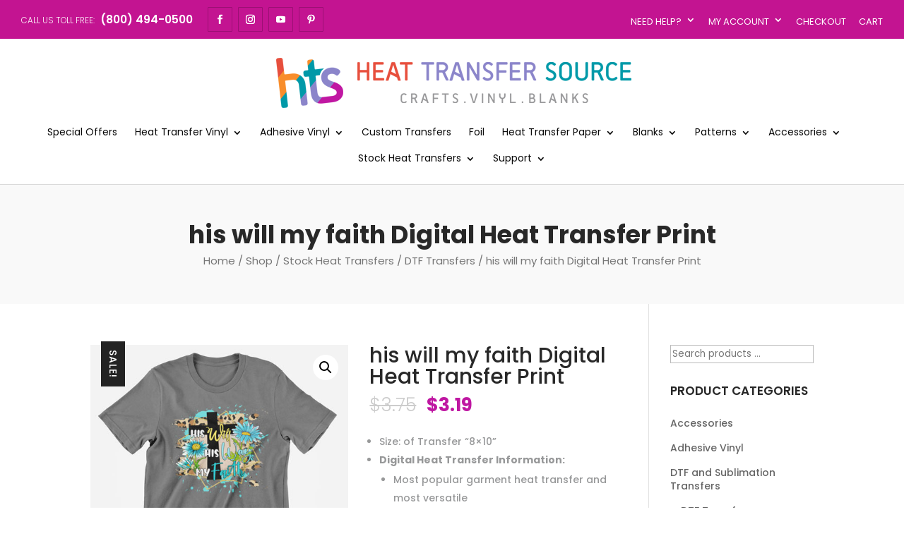

--- FILE ---
content_type: text/html
request_url: https://www.heattransfersource.com/shop/stock-heat-transfers/digital-heat-transfers/his-will-my-faith-digital-heat-transfer-print/
body_size: 31633
content:
<!DOCTYPE html>
<html lang="en-US">
<head>
        <meta charset="UTF-8" />
<meta http-equiv="X-UA-Compatible" content="IE=edge"><!-- Global site tag (gtag.js) - Google Analytics -->
<script async src="https://www.googletagmanager.com/gtag/js?id=UA-3977989-3"></script>
<script>
  window.dataLayer = window.dataLayer || [];
  function gtag(){dataLayer.push(arguments);}
  gtag('js', new Date());

  gtag('config', 'UA-3977989-3');
</script>

        <script>
                !function (w, d, t) {
                  w.TiktokAnalyticsObject=t;var ttq=w[t]=w[t]||[];ttq.methods=["page","track","identify","instances","debug","on","off","once","ready","alias","group","enableCookie","disableCookie"],ttq.setAndDefer=function(t,e){t[e]=function(){t.push([e].concat(Array.prototype.slice.call(arguments,0)))}};for(var i=0;i<ttq.methods.length;i++)ttq.setAndDefer(ttq,ttq.methods[i]);ttq.instance=function(t){for(var e=ttq._i[t]||[],n=0;n<ttq.methods.length;n++)ttq.setAndDefer(e,ttq.methods[n]);return e},ttq.load=function(e,n){var i="https://analytics.tiktok.com/i18n/pixel/events.js";ttq._i=ttq._i||{},ttq._i[e]=[],ttq._i[e]._u=i,ttq._t=ttq._t||{},ttq._t[e]=+new Date,ttq._o=ttq._o||{},ttq._o[e]=n||{};var o=document.createElement("script");o.type="text/javascript",o.async=!0,o.src=i+"?sdkid="+e+"&lib="+t;var a=document.getElementsByTagName("script")[0];a.parentNode.insertBefore(o,a)};

                  ttq.load('C3SOQVHU9OSLU1GBKC2G');
                  ttq.page();
                }(window, document, 'ttq');
        </script>

        
        <link rel="pingback" href="https://www.heattransfersource.com/xmlrpc.php" />

        <script type="text/javascript">
                document.documentElement.className = 'js';
        </script>

        <script>var et_site_url='https://www.heattransfersource.com';var et_post_id='487420';function et_core_page_resource_fallback(a,b){"undefined"===typeof b&&(b=a.sheet.cssRules&&0===a.sheet.cssRules.length);b&&(a.onerror=null,a.onload=null,a.href?a.href=et_site_url+"/?et_core_page_resource="+a.id+et_post_id:a.src&&(a.src=et_site_url+"/?et_core_page_resource="+a.id+et_post_id))}
</script><title>his will my faith Digital Heat Transfer Print | Heat Transfer Source</title><link rel="preload" as="style" href="https://fonts.googleapis.com/css?family=Poppins%3A100%2C100italic%2C200%2C200italic%2C300%2C300italic%2Cregular%2Citalic%2C500%2C500italic%2C600%2C600italic%2C700%2C700italic%2C800%2C800italic%2C900%2C900italic&#038;display=swap" /><link rel="stylesheet" href="https://fonts.googleapis.com/css?family=Poppins%3A100%2C100italic%2C200%2C200italic%2C300%2C300italic%2Cregular%2Citalic%2C500%2C500italic%2C600%2C600italic%2C700%2C700italic%2C800%2C800italic%2C900%2C900italic&#038;display=swap" media="print" onload="this.media='all'" /><noscript><link rel="stylesheet" href="https://fonts.googleapis.com/css?family=Poppins%3A100%2C100italic%2C200%2C200italic%2C300%2C300italic%2Cregular%2Citalic%2C500%2C500italic%2C600%2C600italic%2C700%2C700italic%2C800%2C800italic%2C900%2C900italic&#038;display=swap" /></noscript>
<meta name='robots' content='max-image-preview:large' />
<link rel='dns-prefetch' href='//www.googletagmanager.com' />
<link rel='dns-prefetch' href='//www.google.com' />
<link rel='dns-prefetch' href='//js.braintreegateway.com' />
<link rel='dns-prefetch' href='//fonts.googleapis.com' />
<link href='https://fonts.gstatic.com' crossorigin rel='preconnect' />
<link rel="alternate" type="application/rss+xml" title="Heat Transfer Source &raquo; Feed" href="https://www.heattransfersource.com/feed/" />
<script type="text/javascript">
window._wpemojiSettings = {"baseUrl":"https:\/\/s.w.org\/images\/core\/emoji\/14.0.0\/72x72\/","ext":".png","svgUrl":"https:\/\/s.w.org\/images\/core\/emoji\/14.0.0\/svg\/","svgExt":".svg","source":{"concatemoji":"https:\/\/www.heattransfersource.com\/wp-includes\/js\/wp-emoji-release.min.js?ver=6.2.8"}};
/*! This file is auto-generated */
!function(e,a,t){var n,r,o,i=a.createElement("canvas"),p=i.getContext&&i.getContext("2d");function s(e,t){p.clearRect(0,0,i.width,i.height),p.fillText(e,0,0);e=i.toDataURL();return p.clearRect(0,0,i.width,i.height),p.fillText(t,0,0),e===i.toDataURL()}function c(e){var t=a.createElement("script");t.src=e,t.defer=t.type="text/javascript",a.getElementsByTagName("head")[0].appendChild(t)}for(o=Array("flag","emoji"),t.supports={everything:!0,everythingExceptFlag:!0},r=0;r<o.length;r++)t.supports[o[r]]=function(e){if(p&&p.fillText)switch(p.textBaseline="top",p.font="600 32px Arial",e){case"flag":return s("\ud83c\udff3\ufe0f\u200d\u26a7\ufe0f","\ud83c\udff3\ufe0f\u200b\u26a7\ufe0f")?!1:!s("\ud83c\uddfa\ud83c\uddf3","\ud83c\uddfa\u200b\ud83c\uddf3")&&!s("\ud83c\udff4\udb40\udc67\udb40\udc62\udb40\udc65\udb40\udc6e\udb40\udc67\udb40\udc7f","\ud83c\udff4\u200b\udb40\udc67\u200b\udb40\udc62\u200b\udb40\udc65\u200b\udb40\udc6e\u200b\udb40\udc67\u200b\udb40\udc7f");case"emoji":return!s("\ud83e\udef1\ud83c\udffb\u200d\ud83e\udef2\ud83c\udfff","\ud83e\udef1\ud83c\udffb\u200b\ud83e\udef2\ud83c\udfff")}return!1}(o[r]),t.supports.everything=t.supports.everything&&t.supports[o[r]],"flag"!==o[r]&&(t.supports.everythingExceptFlag=t.supports.everythingExceptFlag&&t.supports[o[r]]);t.supports.everythingExceptFlag=t.supports.everythingExceptFlag&&!t.supports.flag,t.DOMReady=!1,t.readyCallback=function(){t.DOMReady=!0},t.supports.everything||(n=function(){t.readyCallback()},a.addEventListener?(a.addEventListener("DOMContentLoaded",n,!1),e.addEventListener("load",n,!1)):(e.attachEvent("onload",n),a.attachEvent("onreadystatechange",function(){"complete"===a.readyState&&t.readyCallback()})),(e=t.source||{}).concatemoji?c(e.concatemoji):e.wpemoji&&e.twemoji&&(c(e.twemoji),c(e.wpemoji)))}(window,document,window._wpemojiSettings);
</script>
<!-- heattransfersource.com is managing ads with Advanced Ads 1.47.5 --><!--noptimize--><script id="heatt-ready">
			window.advanced_ads_ready=function(e,a){a=a||"complete";var d=function(e){return"interactive"===a?"loading"!==e:"complete"===e};d(document.readyState)?e():document.addEventListener("readystatechange",(function(a){d(a.target.readyState)&&e()}),{once:"interactive"===a})},window.advanced_ads_ready_queue=window.advanced_ads_ready_queue||[];		</script>
		<!--/noptimize--><meta content="Divi Ecommerce v.1.0.6" name="generator"/><style type="text/css">
img.wp-smiley,
img.emoji {
	display: inline !important;
	border: none !important;
	box-shadow: none !important;
	height: 1em !important;
	width: 1em !important;
	margin: 0 0.07em !important;
	vertical-align: -0.1em !important;
	background: none !important;
	padding: 0 !important;
}
</style>
	<link rel='stylesheet' id='sweetalert2-css' href='https://www.heattransfersource.com/wp-content/plugins/user-registration/assets/css/sweetalert2/sweetalert2.min.css?ver=10.16.7' type='text/css' media='all' />
<link rel='stylesheet' id='user-registration-general-css' href='https://www.heattransfersource.com/wp-content/plugins/user-registration/assets/css/user-registration.css?ver=2.0.4' type='text/css' media='all' />
<link rel='stylesheet' id='user-registration-smallscreen-css' href='https://www.heattransfersource.com/wp-content/plugins/user-registration/assets/css/user-registration-smallscreen.css?ver=2.0.4' type='text/css' media='only screen and (max-width: 768px)' />
<link rel='stylesheet' id='user-registration-my-account-layout-css' href='https://www.heattransfersource.com/wp-content/plugins/user-registration/assets/css/my-account-layout.css?ver=2.0.4' type='text/css' media='all' />
<link rel='stylesheet' id='dashicons-css' href='https://www.heattransfersource.com/wp-includes/css/dashicons.min.css?ver=6.2.8' type='text/css' media='all' />
<style id='dashicons-inline-css' type='text/css'>
[data-font="Dashicons"]:before {font-family: 'Dashicons' !important;content: attr(data-icon) !important;speak: none !important;font-weight: normal !important;font-variant: normal !important;text-transform: none !important;line-height: 1 !important;font-style: normal !important;-webkit-font-smoothing: antialiased !important;-moz-osx-font-smoothing: grayscale !important;}
</style>
<link rel='stylesheet' id='wp-block-library-css' href='https://www.heattransfersource.com/wp-includes/css/dist/block-library/style.min.css?ver=6.2.8' type='text/css' media='all' />
<link rel='stylesheet' id='selectize-css' href='https://www.heattransfersource.com/wp-content/plugins/woocommerce-product-search/css/selectize/selectize.min.css?ver=4.14.0' type='text/css' media='all' />
<link rel='stylesheet' id='wps-price-slider-css' href='https://www.heattransfersource.com/wp-content/plugins/woocommerce-product-search/css/price-slider.min.css?ver=4.14.0' type='text/css' media='all' />
<link rel='stylesheet' id='product-search-css' href='https://www.heattransfersource.com/wp-content/plugins/woocommerce-product-search/css/product-search.min.css?ver=4.14.0' type='text/css' media='all' />
<link rel='stylesheet' id='wc-blocks-vendors-style-css' href='https://www.heattransfersource.com/wp-content/plugins/woocommerce/packages/woocommerce-blocks/build/wc-blocks-vendors-style.css?ver=9.8.4' type='text/css' media='all' />
<link rel='stylesheet' id='wc-blocks-style-css' href='https://www.heattransfersource.com/wp-content/plugins/woocommerce/packages/woocommerce-blocks/build/wc-blocks-style.css?ver=9.8.4' type='text/css' media='all' />
<link rel='stylesheet' id='select2-css' href='https://www.heattransfersource.com/wp-content/plugins/user-registration/assets/css/select2/select2.css?ver=4.0.6' type='text/css' media='all' />
<link rel='stylesheet' id='yith-wcaf-css' href='https://www.heattransfersource.com/wp-content/plugins/yith-woocommerce-affiliates-premium/assets/css/yith-wcaf.min.css?ver=2.12.0' type='text/css' media='all' />
<link rel='stylesheet' id='classic-theme-styles-css' href='https://www.heattransfersource.com/wp-includes/css/classic-themes.min.css?ver=6.2.8' type='text/css' media='all' />
<style id='global-styles-inline-css' type='text/css'>
body{--wp--preset--color--black: #000000;--wp--preset--color--cyan-bluish-gray: #abb8c3;--wp--preset--color--white: #ffffff;--wp--preset--color--pale-pink: #f78da7;--wp--preset--color--vivid-red: #cf2e2e;--wp--preset--color--luminous-vivid-orange: #ff6900;--wp--preset--color--luminous-vivid-amber: #fcb900;--wp--preset--color--light-green-cyan: #7bdcb5;--wp--preset--color--vivid-green-cyan: #00d084;--wp--preset--color--pale-cyan-blue: #8ed1fc;--wp--preset--color--vivid-cyan-blue: #0693e3;--wp--preset--color--vivid-purple: #9b51e0;--wp--preset--gradient--vivid-cyan-blue-to-vivid-purple: linear-gradient(135deg,rgba(6,147,227,1) 0%,rgb(155,81,224) 100%);--wp--preset--gradient--light-green-cyan-to-vivid-green-cyan: linear-gradient(135deg,rgb(122,220,180) 0%,rgb(0,208,130) 100%);--wp--preset--gradient--luminous-vivid-amber-to-luminous-vivid-orange: linear-gradient(135deg,rgba(252,185,0,1) 0%,rgba(255,105,0,1) 100%);--wp--preset--gradient--luminous-vivid-orange-to-vivid-red: linear-gradient(135deg,rgba(255,105,0,1) 0%,rgb(207,46,46) 100%);--wp--preset--gradient--very-light-gray-to-cyan-bluish-gray: linear-gradient(135deg,rgb(238,238,238) 0%,rgb(169,184,195) 100%);--wp--preset--gradient--cool-to-warm-spectrum: linear-gradient(135deg,rgb(74,234,220) 0%,rgb(151,120,209) 20%,rgb(207,42,186) 40%,rgb(238,44,130) 60%,rgb(251,105,98) 80%,rgb(254,248,76) 100%);--wp--preset--gradient--blush-light-purple: linear-gradient(135deg,rgb(255,206,236) 0%,rgb(152,150,240) 100%);--wp--preset--gradient--blush-bordeaux: linear-gradient(135deg,rgb(254,205,165) 0%,rgb(254,45,45) 50%,rgb(107,0,62) 100%);--wp--preset--gradient--luminous-dusk: linear-gradient(135deg,rgb(255,203,112) 0%,rgb(199,81,192) 50%,rgb(65,88,208) 100%);--wp--preset--gradient--pale-ocean: linear-gradient(135deg,rgb(255,245,203) 0%,rgb(182,227,212) 50%,rgb(51,167,181) 100%);--wp--preset--gradient--electric-grass: linear-gradient(135deg,rgb(202,248,128) 0%,rgb(113,206,126) 100%);--wp--preset--gradient--midnight: linear-gradient(135deg,rgb(2,3,129) 0%,rgb(40,116,252) 100%);--wp--preset--duotone--dark-grayscale: url('#wp-duotone-dark-grayscale');--wp--preset--duotone--grayscale: url('#wp-duotone-grayscale');--wp--preset--duotone--purple-yellow: url('#wp-duotone-purple-yellow');--wp--preset--duotone--blue-red: url('#wp-duotone-blue-red');--wp--preset--duotone--midnight: url('#wp-duotone-midnight');--wp--preset--duotone--magenta-yellow: url('#wp-duotone-magenta-yellow');--wp--preset--duotone--purple-green: url('#wp-duotone-purple-green');--wp--preset--duotone--blue-orange: url('#wp-duotone-blue-orange');--wp--preset--font-size--small: 13px;--wp--preset--font-size--medium: 20px;--wp--preset--font-size--large: 36px;--wp--preset--font-size--x-large: 42px;--wp--preset--spacing--20: 0.44rem;--wp--preset--spacing--30: 0.67rem;--wp--preset--spacing--40: 1rem;--wp--preset--spacing--50: 1.5rem;--wp--preset--spacing--60: 2.25rem;--wp--preset--spacing--70: 3.38rem;--wp--preset--spacing--80: 5.06rem;--wp--preset--shadow--natural: 6px 6px 9px rgba(0, 0, 0, 0.2);--wp--preset--shadow--deep: 12px 12px 50px rgba(0, 0, 0, 0.4);--wp--preset--shadow--sharp: 6px 6px 0px rgba(0, 0, 0, 0.2);--wp--preset--shadow--outlined: 6px 6px 0px -3px rgba(255, 255, 255, 1), 6px 6px rgba(0, 0, 0, 1);--wp--preset--shadow--crisp: 6px 6px 0px rgba(0, 0, 0, 1);}:where(.is-layout-flex){gap: 0.5em;}body .is-layout-flow > .alignleft{float: left;margin-inline-start: 0;margin-inline-end: 2em;}body .is-layout-flow > .alignright{float: right;margin-inline-start: 2em;margin-inline-end: 0;}body .is-layout-flow > .aligncenter{margin-left: auto !important;margin-right: auto !important;}body .is-layout-constrained > .alignleft{float: left;margin-inline-start: 0;margin-inline-end: 2em;}body .is-layout-constrained > .alignright{float: right;margin-inline-start: 2em;margin-inline-end: 0;}body .is-layout-constrained > .aligncenter{margin-left: auto !important;margin-right: auto !important;}body .is-layout-constrained > :where(:not(.alignleft):not(.alignright):not(.alignfull)){max-width: var(--wp--style--global--content-size);margin-left: auto !important;margin-right: auto !important;}body .is-layout-constrained > .alignwide{max-width: var(--wp--style--global--wide-size);}body .is-layout-flex{display: flex;}body .is-layout-flex{flex-wrap: wrap;align-items: center;}body .is-layout-flex > *{margin: 0;}:where(.wp-block-columns.is-layout-flex){gap: 2em;}.has-black-color{color: var(--wp--preset--color--black) !important;}.has-cyan-bluish-gray-color{color: var(--wp--preset--color--cyan-bluish-gray) !important;}.has-white-color{color: var(--wp--preset--color--white) !important;}.has-pale-pink-color{color: var(--wp--preset--color--pale-pink) !important;}.has-vivid-red-color{color: var(--wp--preset--color--vivid-red) !important;}.has-luminous-vivid-orange-color{color: var(--wp--preset--color--luminous-vivid-orange) !important;}.has-luminous-vivid-amber-color{color: var(--wp--preset--color--luminous-vivid-amber) !important;}.has-light-green-cyan-color{color: var(--wp--preset--color--light-green-cyan) !important;}.has-vivid-green-cyan-color{color: var(--wp--preset--color--vivid-green-cyan) !important;}.has-pale-cyan-blue-color{color: var(--wp--preset--color--pale-cyan-blue) !important;}.has-vivid-cyan-blue-color{color: var(--wp--preset--color--vivid-cyan-blue) !important;}.has-vivid-purple-color{color: var(--wp--preset--color--vivid-purple) !important;}.has-black-background-color{background-color: var(--wp--preset--color--black) !important;}.has-cyan-bluish-gray-background-color{background-color: var(--wp--preset--color--cyan-bluish-gray) !important;}.has-white-background-color{background-color: var(--wp--preset--color--white) !important;}.has-pale-pink-background-color{background-color: var(--wp--preset--color--pale-pink) !important;}.has-vivid-red-background-color{background-color: var(--wp--preset--color--vivid-red) !important;}.has-luminous-vivid-orange-background-color{background-color: var(--wp--preset--color--luminous-vivid-orange) !important;}.has-luminous-vivid-amber-background-color{background-color: var(--wp--preset--color--luminous-vivid-amber) !important;}.has-light-green-cyan-background-color{background-color: var(--wp--preset--color--light-green-cyan) !important;}.has-vivid-green-cyan-background-color{background-color: var(--wp--preset--color--vivid-green-cyan) !important;}.has-pale-cyan-blue-background-color{background-color: var(--wp--preset--color--pale-cyan-blue) !important;}.has-vivid-cyan-blue-background-color{background-color: var(--wp--preset--color--vivid-cyan-blue) !important;}.has-vivid-purple-background-color{background-color: var(--wp--preset--color--vivid-purple) !important;}.has-black-border-color{border-color: var(--wp--preset--color--black) !important;}.has-cyan-bluish-gray-border-color{border-color: var(--wp--preset--color--cyan-bluish-gray) !important;}.has-white-border-color{border-color: var(--wp--preset--color--white) !important;}.has-pale-pink-border-color{border-color: var(--wp--preset--color--pale-pink) !important;}.has-vivid-red-border-color{border-color: var(--wp--preset--color--vivid-red) !important;}.has-luminous-vivid-orange-border-color{border-color: var(--wp--preset--color--luminous-vivid-orange) !important;}.has-luminous-vivid-amber-border-color{border-color: var(--wp--preset--color--luminous-vivid-amber) !important;}.has-light-green-cyan-border-color{border-color: var(--wp--preset--color--light-green-cyan) !important;}.has-vivid-green-cyan-border-color{border-color: var(--wp--preset--color--vivid-green-cyan) !important;}.has-pale-cyan-blue-border-color{border-color: var(--wp--preset--color--pale-cyan-blue) !important;}.has-vivid-cyan-blue-border-color{border-color: var(--wp--preset--color--vivid-cyan-blue) !important;}.has-vivid-purple-border-color{border-color: var(--wp--preset--color--vivid-purple) !important;}.has-vivid-cyan-blue-to-vivid-purple-gradient-background{background: var(--wp--preset--gradient--vivid-cyan-blue-to-vivid-purple) !important;}.has-light-green-cyan-to-vivid-green-cyan-gradient-background{background: var(--wp--preset--gradient--light-green-cyan-to-vivid-green-cyan) !important;}.has-luminous-vivid-amber-to-luminous-vivid-orange-gradient-background{background: var(--wp--preset--gradient--luminous-vivid-amber-to-luminous-vivid-orange) !important;}.has-luminous-vivid-orange-to-vivid-red-gradient-background{background: var(--wp--preset--gradient--luminous-vivid-orange-to-vivid-red) !important;}.has-very-light-gray-to-cyan-bluish-gray-gradient-background{background: var(--wp--preset--gradient--very-light-gray-to-cyan-bluish-gray) !important;}.has-cool-to-warm-spectrum-gradient-background{background: var(--wp--preset--gradient--cool-to-warm-spectrum) !important;}.has-blush-light-purple-gradient-background{background: var(--wp--preset--gradient--blush-light-purple) !important;}.has-blush-bordeaux-gradient-background{background: var(--wp--preset--gradient--blush-bordeaux) !important;}.has-luminous-dusk-gradient-background{background: var(--wp--preset--gradient--luminous-dusk) !important;}.has-pale-ocean-gradient-background{background: var(--wp--preset--gradient--pale-ocean) !important;}.has-electric-grass-gradient-background{background: var(--wp--preset--gradient--electric-grass) !important;}.has-midnight-gradient-background{background: var(--wp--preset--gradient--midnight) !important;}.has-small-font-size{font-size: var(--wp--preset--font-size--small) !important;}.has-medium-font-size{font-size: var(--wp--preset--font-size--medium) !important;}.has-large-font-size{font-size: var(--wp--preset--font-size--large) !important;}.has-x-large-font-size{font-size: var(--wp--preset--font-size--x-large) !important;}
.wp-block-navigation a:where(:not(.wp-element-button)){color: inherit;}
:where(.wp-block-columns.is-layout-flex){gap: 2em;}
.wp-block-pullquote{font-size: 1.5em;line-height: 1.6;}
</style>
<link rel='stylesheet' id='ctct_form_styles-css' href='https://www.heattransfersource.com/wp-content/plugins/constant-contact-forms/assets/css/style.css?ver=1.9.1' type='text/css' media='all' />
<link rel='stylesheet' id='buttons-css' href='https://www.heattransfersource.com/wp-includes/css/buttons.min.css?ver=6.2.8' type='text/css' media='all' />
<link rel='stylesheet' id='editor-buttons-css' href='https://www.heattransfersource.com/wp-includes/css/editor.min.css?ver=6.2.8' type='text/css' media='all' />
<link rel='stylesheet' id='wpsc-framework-css' href='https://www.heattransfersource.com/wp-content/plugins/supportcandy/framework/style.css?ver=3.3.7' type='text/css' media='all' />
<link rel='stylesheet' id='wpsc-select2-css' href='https://www.heattransfersource.com/wp-content/plugins/supportcandy/asset/css/select2.css?ver=3.3.7' type='text/css' media='all' />
<link rel='stylesheet' id='gpopover-css' href='https://www.heattransfersource.com/wp-content/plugins/supportcandy/asset/libs/gpopover/jquery.gpopover.css?ver=3.3.7' type='text/css' media='all' />
<link rel='stylesheet' id='flatpickr-css-css' href='https://www.heattransfersource.com/wp-content/plugins/supportcandy/asset/libs/flatpickr/flatpickr.min.css?ver=3.3.7' type='text/css' media='all' />
<link rel='stylesheet' id='fullcalendar-css' href='https://www.heattransfersource.com/wp-content/plugins/supportcandy/asset/libs/fullcalendar/lib/main.min.css?ver=3.3.7' type='text/css' media='all' />
<link rel='stylesheet' id='datatables-css' href='https://www.heattransfersource.com/wp-content/plugins/supportcandy/asset/libs/DataTables/datatables.min.css?ver=3.3.7' type='text/css' media='all' />
<link rel='stylesheet' id='photoswipe-css' href='https://www.heattransfersource.com/wp-content/plugins/woocommerce/assets/css/photoswipe/photoswipe.min.css?ver=7.6.0' type='text/css' media='all' />
<link rel='stylesheet' id='photoswipe-default-skin-css' href='https://www.heattransfersource.com/wp-content/plugins/woocommerce/assets/css/photoswipe/default-skin/default-skin.min.css?ver=7.6.0' type='text/css' media='all' />
<link rel='stylesheet' id='woocommerce-layout-css' href='https://www.heattransfersource.com/wp-content/plugins/woocommerce/assets/css/woocommerce-layout.css?ver=7.6.0' type='text/css' media='all' />
<link rel='stylesheet' id='woocommerce-smallscreen-css' href='https://www.heattransfersource.com/wp-content/plugins/woocommerce/assets/css/woocommerce-smallscreen.css?ver=7.6.0' type='text/css' media='only screen and (max-width: 768px)' />
<link rel='stylesheet' id='woocommerce-general-css' href='https://www.heattransfersource.com/wp-content/plugins/woocommerce/assets/css/woocommerce.css?ver=7.6.0' type='text/css' media='all' />
<style id='woocommerce-inline-inline-css' type='text/css'>
.woocommerce form .form-row .required { visibility: visible; }
</style>
<link rel='stylesheet' id='parent-style-css' href='https://www.heattransfersource.com/wp-content/themes/Divi/style.css?ver=6.2.8' type='text/css' media='all' />
<link rel='stylesheet' id='child-style-css' href='https://www.heattransfersource.com/wp-content/themes/diviecommerce/style.css?ver=6.2.8' type='text/css' media='all' />
<link rel='stylesheet' id='footer-style-css' href='https://www.heattransfersource.com/wp-content/themes/diviecommerce/css/footer.css?ver=6.2.8' type='text/css' media='all' />
<link rel='stylesheet' id='header-style-css' href='https://www.heattransfersource.com/wp-content/themes/diviecommerce/css/header.css?ver=6.2.8' type='text/css' media='all' />
<link rel='stylesheet' id='blog-style-css' href='https://www.heattransfersource.com/wp-content/themes/diviecommerce/css/blog.css?ver=6.2.8' type='text/css' media='all' />
<link rel='stylesheet' id='homepage-style-css' href='https://www.heattransfersource.com/wp-content/themes/diviecommerce/css/home.css?ver=6.2.8' type='text/css' media='all' />
<link rel='stylesheet' id='woocommerce-style-css' href='https://www.heattransfersource.com/wp-content/themes/diviecommerce/css/woocommerce.css?ver=6.2.8' type='text/css' media='all' />
<link rel='stylesheet' id='colors-style-css' href='https://www.heattransfersource.com/wp-content/themes/diviecommerce/css/colors.css?ver=6.2.8' type='text/css' media='all' />
<link rel='stylesheet' id='divi-style-css' href='https://www.heattransfersource.com/wp-content/themes/diviecommerce/style.css?ver=3.21.1' type='text/css' media='all' />

<link rel='stylesheet' id='sv-wc-payment-gateway-payment-form-v5_10_12-css' href='https://www.heattransfersource.com/wp-content/plugins/woocommerce-gateway-paypal-powered-by-braintree/vendor/skyverge/wc-plugin-framework/woocommerce/payment-gateway/assets/css/frontend/sv-wc-payment-gateway-payment-form.min.css?ver=5.10.12' type='text/css' media='all' />
<script type='text/javascript' id='google-analytics-opt-out-js-after'>
			var gaProperty = 'G-XHT93JSGYZ';
			var disableStr = 'ga-disable-' + gaProperty;
			if ( document.cookie.indexOf( disableStr + '=true' ) > -1 ) {
				window[disableStr] = true;
			}
			function gaOptout() {
				document.cookie = disableStr + '=true; expires=Thu, 31 Dec 2099 23:59:59 UTC; path=/';
				window[disableStr] = true;
			}
</script>
<script type='text/javascript' async src='https://www.googletagmanager.com/gtag/js?id=G-XHT93JSGYZ' id='google-tag-manager-js'></script>
<script type='text/javascript' id='google-tag-manager-js-after'>
		window.dataLayer = window.dataLayer || [];
		function gtag(){dataLayer.push(arguments);}
		gtag('js', new Date());
		gtag('set', 'developer_id.dOGY3NW', true);

		gtag('config', 'G-XHT93JSGYZ', {
			'allow_google_signals': true,
			'link_attribution': false,
			'anonymize_ip': true,
			'linker':{
				'domains': [],
				'allow_incoming': false,
			},
			'custom_map': {
				'dimension1': 'logged_in'
			},
			'logged_in': 'no'
		} );

		
		
</script>
<script type='text/javascript' src='https://www.heattransfersource.com/wp-includes/js/jquery/jquery.min.js?ver=3.6.4' id='jquery-core-js'></script>
<script type='text/javascript' src='https://www.heattransfersource.com/wp-includes/js/jquery/jquery-migrate.min.js?ver=3.4.0' id='jquery-migrate-js'></script>
<script type='text/javascript' id='utils-js-extra'>
/* <![CDATA[ */
var userSettings = {"url":"\/","uid":"0","time":"1768482260","secure":"1"};
/* ]]> */
</script>
<script type='text/javascript' src='https://www.heattransfersource.com/wp-includes/js/utils.min.js?ver=6.2.8' id='utils-js'></script>
<script type='text/javascript' id='ywaf-frontend-js-extra'>
/* <![CDATA[ */
var ywaf = {"ajax_url":"\/\/www.heattransfersource.com\/wp-admin\/admin-ajax.php?action=resend_paypal_email&_wpnonce=59b924b19f"};
/* ]]> */
</script>
<script type='text/javascript' src='https://www.heattransfersource.com/wp-content/plugins/yith-woocommerce-anti-fraud-premium/assets/js/ywaf-frontend.min.js?ver=1.4.0' id='ywaf-frontend-js'></script>
<script type='text/javascript' id='advanced-ads-advanced-js-js-extra'>
/* <![CDATA[ */
var advads_options = {"blog_id":"1","privacy":{"enabled":false,"state":"not_needed"}};
/* ]]> */
</script>
<script type='text/javascript' src='https://www.heattransfersource.com/wp-content/plugins/advanced-ads/public/assets/js/advanced.min.js?ver=1.47.5' id='advanced-ads-advanced-js-js'></script>
<link rel="https://api.w.org/" href="https://www.heattransfersource.com/wp-json/" /><link rel="alternate" type="application/json" href="https://www.heattransfersource.com/wp-json/wp/v3/product/487420" /><link rel="EditURI" type="application/rsd+xml" title="RSD" href="https://www.heattransfersource.com/xmlrpc.php?rsd" />
<link rel="wlwmanifest" type="application/wlwmanifest+xml" href="https://www.heattransfersource.com/wp-includes/wlwmanifest.xml" />
<meta name="generator" content="WordPress 6.2.8" />
<meta name="generator" content="WooCommerce 7.6.0" />
<link rel="canonical" href="https://www.heattransfersource.com/shop/stock-heat-transfers/dtf-transfers/his-will-my-faith-digital-heat-transfer-print/" />
<link rel='shortlink' href='https://www.heattransfersource.com/?p=487420' />
<link rel="alternate" type="application/json+oembed" href="https://www.heattransfersource.com/wp-json/oembed/1.0/embed?url=https%3A%2F%2Fwww.heattransfersource.com%2Fshop%2Fstock-heat-transfers%2Fdtf-transfers%2Fhis-will-my-faith-digital-heat-transfer-print%2F" />
<link rel="alternate" type="text/xml+oembed" href="https://www.heattransfersource.com/wp-json/oembed/1.0/embed?url=https%3A%2F%2Fwww.heattransfersource.com%2Fshop%2Fstock-heat-transfers%2Fdtf-transfers%2Fhis-will-my-faith-digital-heat-transfer-print%2F&#038;format=xml" />
<link rel="preconnect" href="https://cdnjs.cloudflare.com"><!-- FIFU: social tags for featured image (begin) -->
<meta property="og:image" content="https://www.heattransfersource.com/wp-content/uploads/2022/07/mockup-of-a-crew-neck-t-shirt-against-a-solid-color-background-164-el-5.jpg" />
<!-- FIFU: social tags for featured image (end) -->
<meta property="og:title" content='his will my faith Digital Heat Transfer Print' />
<meta property="og:description" content='Size: of Transfer "8x10"
 	Digital Heat Transfer Information:

 	Most popular garment heat transfer and most versatile
 	Suitable for cotton, poly-cotton and polyester fabrics, leather, nylon and much more
 	You can press light or dark colors.
 	Washing instructions: Follow washing instructions per shirt. But not tumble dry at high heat.' />

<meta name="twitter:card" content='summary_large_image' />
<meta name="twitter:title" content='his will my faith Digital Heat Transfer Print' />
<meta name="twitter:description" content='Size: of Transfer "8x10"
 	Digital Heat Transfer Information:

 	Most popular garment heat transfer and most versatile
 	Suitable for cotton, poly-cotton and polyester fabrics, leather, nylon and much more
 	You can press light or dark colors.
 	Washing instructions: Follow washing instructions per shirt. But not tumble dry at high heat.' />
<meta name="twitter:image" content="https://www.heattransfersource.com/wp-content/uploads/2022/07/mockup-of-a-crew-neck-t-shirt-against-a-solid-color-background-164-el-5.jpg" />
<script>  var el_i13_login_captcha=null; var el_i13_register_captcha=null; </script><script type="text/javascript">
		var advadsCfpQueue = [];
		var advadsCfpAd = function( adID ){
			if ( 'undefined' == typeof advadsProCfp ) { advadsCfpQueue.push( adID ) } else { advadsProCfp.addElement( adID ) }
		};
		</script>
		<meta name="viewport" content="width=device-width, initial-scale=1.0, maximum-scale=1.0, user-scalable=0" />	<noscript><style>.woocommerce-product-gallery{ opacity: 1 !important; }</style></noscript>
	
<!-- Facebook Pixel Code -->
<script type='text/javascript'>
!function(f,b,e,v,n,t,s){if(f.fbq)return;n=f.fbq=function(){n.callMethod?
n.callMethod.apply(n,arguments):n.queue.push(arguments)};if(!f._fbq)f._fbq=n;
n.push=n;n.loaded=!0;n.version='2.0';n.queue=[];t=b.createElement(e);t.async=!0;
t.src=v;s=b.getElementsByTagName(e)[0];s.parentNode.insertBefore(t,s)}(window,
document,'script','https://connect.facebook.net/en_US/fbevents.js');
</script>
<!-- End Facebook Pixel Code -->
<script type='text/javascript'>
  fbq('init', '267293377644620', {}, {
    "agent": "wordpress-6.2.8-3.0.5"
});
</script><script type='text/javascript'>
  fbq('track', 'PageView', []);
</script>
<!-- Facebook Pixel Code -->
<noscript>
<img height="1" width="1" style="display:none" alt="fbpx"
src="https://www.facebook.com/tr?id=267293377644620&ev=PageView&noscript=1" />
</noscript>
<!-- End Facebook Pixel Code -->
			<script  type="text/javascript">
				!function(f,b,e,v,n,t,s){if(f.fbq)return;n=f.fbq=function(){n.callMethod?
					n.callMethod.apply(n,arguments):n.queue.push(arguments)};if(!f._fbq)f._fbq=n;
					n.push=n;n.loaded=!0;n.version='2.0';n.queue=[];t=b.createElement(e);t.async=!0;
					t.src=v;s=b.getElementsByTagName(e)[0];s.parentNode.insertBefore(t,s)}(window,
					document,'script','https://connect.facebook.net/en_US/fbevents.js');
			</script>
			<!-- WooCommerce Facebook Integration Begin -->
			<script  type="text/javascript">

				fbq('init', '267293377644620', {}, {
    "agent": "woocommerce-7.6.0-2.3.0"
});

				fbq( 'track', 'PageView', {
    "source": "woocommerce",
    "version": "7.6.0",
    "pluginVersion": "2.3.0"
} );

				document.addEventListener( 'DOMContentLoaded', function() {
					jQuery && jQuery( function( $ ) {
						// insert placeholder for events injected when a product is added to the cart through AJAX
						$( document.body ).append( '<div class=\"wc-facebook-pixel-event-placeholder\"></div>' );
					} );
				}, false );

			</script>
			<!-- WooCommerce Facebook Integration End -->
			<style type="text/css" id="custom-background-css">
body.custom-background { background-color: #ffffff; }
</style>
	<link rel="icon" href="https://www.heattransfersource.com/wp-content/uploads/2019/04/cropped-HTS_Icon_512x512-32x32.png" sizes="32x32" />
<link rel="icon" href="https://www.heattransfersource.com/wp-content/uploads/2019/04/cropped-HTS_Icon_512x512-192x192.png" sizes="192x192" />
<link rel="apple-touch-icon" href="https://www.heattransfersource.com/wp-content/uploads/2019/04/cropped-HTS_Icon_512x512-180x180.png" />
<meta name="msapplication-TileImage" content="https://www.heattransfersource.com/wp-content/uploads/2019/04/cropped-HTS_Icon_512x512-270x270.png" />
<link rel="stylesheet" id="et-divi-customizer-global-cached-inline-styles" href="https://www.heattransfersource.com/wp-content/cache/et/global/et-divi-customizer-global-17682699178729.min.css" onerror="et_core_page_resource_fallback(this, true)" onload="et_core_page_resource_fallback(this)" />        
        <script>
            jQuery(function(){
                jQuery('.top-menu-nav-w-woosearch ul#top-menu+span#et_search_icon').click(function(){
                           jQuery(this).toggleClass('active');
                           jQuery('.cst_top_search').toggleClass('active');
                    });
                });
        </script>
</head>
<body class="product-template-default single single-product postid-487420 custom-background theme-Divi user-registration-page woocommerce woocommerce-page woocommerce-no-js ctct-Divi et_button_no_icon et_pb_button_helper_class et_fullwidth_nav et_fullwidth_secondary_nav et_non_fixed_nav et_show_nav et_cover_background et_secondary_nav_enabled et_secondary_nav_two_panels et_pb_gutter et_pb_gutters2 et_primary_nav_dropdown_animation_fade et_secondary_nav_dropdown_animation_fade et_pb_footer_columns4 et_header_style_centered et_smooth_scroll et_right_sidebar et_divi_theme et-db et_minified_js et_minified_css aa-prefix-heatt-">


<div id="mobile-top-header" style="display:none;">
                        <div class="container clearfix">
                             <div id="woocommerce_product_search_widget-2" class="et_pb_widget widget_woocommerce_product_search_widget"><div id="product-search-0" class="product-search "><div class="product-search-form"><form id="product-search-form-0" class="product-search-form " action="https://www.heattransfersource.com/" method="get"><input id="product-search-field-0" name="s" type="text" class="product-search-field" placeholder="Search" autocomplete="off"/><input type="hidden" name="post_type" value="product"/><input type="hidden" name="title" value="1"/><input type="hidden" name="excerpt" value="0"/><input type="hidden" name="content" value="1"/><input type="hidden" name="categories" value="1"/><input type="hidden" name="attributes" value="0"/><input type="hidden" name="tags" value="0"/><input type="hidden" name="sku" value="1"/><input type="hidden" name="orderby" value="date-DESC"/><input type="hidden" name="ixwps" value="1"/><span title="Clear" class="product-search-field-clear" style="display:none"></span><noscript><button type="submit">Search</button></noscript></form></div><div id="product-search-results-0" class="product-search-results"><div id="product-search-results-content-0" class="product-search-results-content" style=""></div></div></div></div> <!-- end .et_pb_widget --><div class="et_pb_widget textwidget custom-html-widget"><a href="/cart/"><img src="https://www.heattransfersource.com/wp-content/uploads/2019/08/cartico.png" /></a></div><div id="custom_html-2" class="widget_text et_pb_widget widget_custom_html"><div class="textwidget custom-html-widget"></div></div> <!-- end .et_pb_widget -->                        </div>
</div>
                
        <div id="page-container">

                                        <div id="top-header">
                        <div class="container clearfix">

                        
                                <div id="et-info">
                                                                        <span id="et-info-phone"> <span>CALL US TOLL FREE: </span> (800) 494-0500</span>
                                
                                
                                <ul class="et-social-icons">


<li class="et-social-icon et-social-facebook">
    <a href="https://www.facebook.com/HeatTransferSource/" target="_blank" class="icon">
        <span>Facebook</span>
    </a>
</li>

<li class="et-social-icon et-social-instagram">
    <a href="https://www.instagram.com/heattransfersource/" target="_blank" class="icon">
        <span>Instagram</span>
    </a>
</li>

<li class="et-social-icon et-social-youtube">
    <a href="https://www.youtube.com/channel/UCjZ4eBe45D8EmL4Dn8H5RMQ" target="_blank" class="icon">
        <span>Youtube</span>
    </a>
</li>

<li class="et-social-icon et-social-pinterest">
    <a href="https://www.pinterest.com/heattransfersource0156/" target="_blank" class="icon">
        <span>Pinterest</span>
    </a>
</li>



</ul>
                                </div> <!-- #et-info -->

                        
                                <div id="et-secondary-menu">
                                <div class="et_duplicate_social_icons">
                                                                <ul class="et-social-icons">


<li class="et-social-icon et-social-facebook">
    <a href="https://www.facebook.com/HeatTransferSource/" target="_blank" class="icon">
        <span>Facebook</span>
    </a>
</li>

<li class="et-social-icon et-social-instagram">
    <a href="https://www.instagram.com/heattransfersource/" target="_blank" class="icon">
        <span>Instagram</span>
    </a>
</li>

<li class="et-social-icon et-social-youtube">
    <a href="https://www.youtube.com/channel/UCjZ4eBe45D8EmL4Dn8H5RMQ" target="_blank" class="icon">
        <span>Youtube</span>
    </a>
</li>

<li class="et-social-icon et-social-pinterest">
    <a href="https://www.pinterest.com/heattransfersource0156/" target="_blank" class="icon">
        <span>Pinterest</span>
    </a>
</li>



</ul>

                                                        </div><ul id="et-secondary-nav" class="menu"><li class="menu-item menu-item-type-custom menu-item-object-custom menu-item-has-children menu-item-453479"><a href="#">Need Help?</a>
<ul class="sub-menu">
	<li class="menu-item menu-item-type-post_type menu-item-object-page menu-item-453478"><a href="https://www.heattransfersource.com/support/">Open a Support Ticket</a></li>
</ul>
</li>
<li class="menu-item menu-item-type-custom menu-item-object-custom menu-item-has-children menu-item-70581"><a href="https://www.heattransfersource.com/my-account/">My Account</a>
<ul class="sub-menu">
	<li class="menu-item menu-item-type-custom menu-item-object-custom menu-item-70574"><a href="https://www.heattransfersource.com/my-account/">Sign In</a></li>
	<li class="menu-item menu-item-type-post_type menu-item-object-page menu-item-467703"><a href="https://www.heattransfersource.com/registration2/">Create Account</a></li>
	<li class="menu-item menu-item-type-custom menu-item-object-custom menu-item-70576"><a href="https://www.heattransfersource.com/my-account/lost-password/">Lost password</a></li>
	<li class="menu-item menu-item-type-post_type menu-item-object-page menu-item-453160"><a href="https://www.heattransfersource.com/support/">Support Tickets</a></li>
</ul>
</li>
<li class="menu-item menu-item-type-post_type menu-item-object-page menu-item-58210"><a href="https://www.heattransfersource.com/checkout/">Checkout</a></li>
<li class="menu-item menu-item-type-post_type menu-item-object-page menu-item-271260"><a href="https://www.heattransfersource.com/cart/">Cart</a></li>
</ul><a href="https://www.heattransfersource.com/cart/" class="et-cart-info">
				<span>0 Items</span>
			</a>                                </div> <!-- #et-secondary-menu -->

                        </div> <!-- .container -->
                </div> <!-- #top-header -->
                
        
                        <header id="main-header" data-height-onload="125">
                        <div class="container clearfix et_menu_container">
                                                        <div class="logo_container">
                                        <span class="logo_helper"></span>
                                        <a href="https://www.heattransfersource.com/">
                                                <img src="http://www.heattransfersource.com/wp-content/uploads/2019/06/main_logo.png" alt="Heat Transfer Source" id="logo" data-height-percentage="100" />
                                        </a>
                                </div>
                                                        <div id="et-top-navigation" data-height="125" data-fixed-height="40">
                                                                                        <nav id="top-menu-nav" class="top-menu-nav-w-woosearch">
                                                <ul id="top-menu" class="nav"><li id="menu-item-82038" class="menu-item menu-item-type-taxonomy menu-item-object-product_cat menu-item-82038"><a href="https://www.heattransfersource.com/product-category/on-sale/">Special Offers</a></li>
<li id="menu-item-67038" class="menu-item menu-item-type-taxonomy menu-item-object-product_cat menu-item-has-children menu-item-67038"><a href="https://www.heattransfersource.com/product-category/heat-transfer-vinyl/">Heat Transfer Vinyl</a>
<ul class="sub-menu">
	<li id="menu-item-67039" class="menu-item menu-item-type-post_type menu-item-object-product menu-item-67039"><a href="https://www.heattransfersource.com/shop/heat-transfer-vinyl/embossed-heat-transfer-vinyl/">Embossed HTV</a></li>
	<li id="menu-item-67040" class="menu-item menu-item-type-post_type menu-item-object-product menu-item-67040"><a href="https://www.heattransfersource.com/shop/heat-transfer-vinyl/flock-heat-transfer-vinyl/">Flock HTV</a></li>
	<li id="menu-item-67041" class="menu-item menu-item-type-post_type menu-item-object-product menu-item-67041"><a href="https://www.heattransfersource.com/shop/heat-transfer-vinyl/glitter-heat-transfer-vinyl/">Glitter HTV</a></li>
	<li id="menu-item-67042" class="menu-item menu-item-type-post_type menu-item-object-product menu-item-67042"><a href="https://www.heattransfersource.com/shop/heat-transfer-vinyl/glow-heat-transfer-vinyl/">Glow HTV</a></li>
	<li id="menu-item-67043" class="menu-item menu-item-type-post_type menu-item-object-product menu-item-67043"><a href="https://www.heattransfersource.com/shop/heat-transfer-vinyl/hologram-heat-transfer-vinyl/">Hologram HTV</a></li>
	<li id="menu-item-67044" class="menu-item menu-item-type-post_type menu-item-object-product menu-item-67044"><a href="https://www.heattransfersource.com/shop/heat-transfer-vinyl/matte/">Matte HTV</a></li>
	<li id="menu-item-67045" class="menu-item menu-item-type-post_type menu-item-object-product menu-item-67045"><a href="https://www.heattransfersource.com/shop/heat-transfer-vinyl/metallic-heat-transfer-vinyl/">Metallic HTV</a></li>
	<li id="menu-item-67046" class="menu-item menu-item-type-post_type menu-item-object-product menu-item-67046"><a href="https://www.heattransfersource.com/shop/heat-transfer-vinyl/soft-metallic-heat-transfer-vinyl/">Soft Metallic HTV</a></li>
	<li id="menu-item-67047" class="menu-item menu-item-type-post_type menu-item-object-product menu-item-67047"><a href="https://www.heattransfersource.com/shop/heat-transfer-vinyl/spectrum-heat-transfer-vinyl/">Spectrum HTV</a></li>
	<li id="menu-item-67048" class="menu-item menu-item-type-taxonomy menu-item-object-product_cat menu-item-67048"><a href="https://www.heattransfersource.com/product-category/patterns/pattern-heat-transfer-vinyl-sheets/">Pattern Craft Vinyl Sheets</a></li>
	<li id="menu-item-67050" class="menu-item menu-item-type-post_type menu-item-object-product menu-item-67050"><a href="https://www.heattransfersource.com/shop/faux-leather/faux-leather-materials/">Faux Leather</a></li>
</ul>
</li>
<li id="menu-item-88555" class="menu-item menu-item-type-taxonomy menu-item-object-product_cat menu-item-has-children menu-item-88555"><a href="https://www.heattransfersource.com/product-category/adhesive-vinyl/">Adhesive Vinyl</a>
<ul class="sub-menu">
	<li id="menu-item-276444" class="menu-item menu-item-type-post_type menu-item-object-product menu-item-276444"><a href="https://www.heattransfersource.com/shop/adhesive-vinyl/oracal-651-glossy/">Oracal 651 Glossy</a></li>
	<li id="menu-item-276439" class="menu-item menu-item-type-post_type menu-item-object-product menu-item-276439"><a href="https://www.heattransfersource.com/shop/accessories/oratape-mt80p-clear-medium-tack-application-tape/">Oratape MT80P Application Tape</a></li>
</ul>
</li>
<li id="menu-item-724266" class="menu-item menu-item-type-taxonomy menu-item-object-product_cat menu-item-724266"><a href="https://www.heattransfersource.com/product-category/custom-transfers/">Custom Transfers</a></li>
<li id="menu-item-206521" class="menu-item menu-item-type-post_type menu-item-object-product menu-item-206521"><a href="https://www.heattransfersource.com/?post_type=product&#038;p=206452">Foil</a></li>
<li id="menu-item-58350" class="menu-item menu-item-type-custom menu-item-object-custom menu-item-has-children menu-item-58350"><a href="http://www.heattransfersource.com/product-category/heat-transfer-paper/">Heat Transfer Paper</a>
<ul class="sub-menu">
	<li id="menu-item-206579" class="menu-item menu-item-type-taxonomy menu-item-object-product_cat menu-item-206579"><a href="https://www.heattransfersource.com/product-category/heat-transfer-paper/laser-heat-transfer-paper/">Laser Heat Transfer Paper</a></li>
	<li id="menu-item-58349" class="menu-item menu-item-type-custom menu-item-object-custom menu-item-58349"><a href="http://www.heattransfersource.com/product-category/inkjet-heat-transfer-paper/">Inkjet Heat Transfer Paper</a></li>
</ul>
</li>
<li id="menu-item-113155" class="menu-item menu-item-type-taxonomy menu-item-object-product_cat menu-item-has-children menu-item-113155"><a href="https://www.heattransfersource.com/product-category/printable-blanks/">Blanks</a>
<ul class="sub-menu">
	<li id="menu-item-113166" class="menu-item menu-item-type-taxonomy menu-item-object-product_cat menu-item-113166"><a href="https://www.heattransfersource.com/product-category/printable-blanks/">All Blanks</a></li>
	<li id="menu-item-451556" class="menu-item menu-item-type-taxonomy menu-item-object-product_cat menu-item-451556"><a href="https://www.heattransfersource.com/product-category/sublimation-blanks/">Sublimation Blanks</a></li>
	<li id="menu-item-113156" class="menu-item menu-item-type-taxonomy menu-item-object-product_cat menu-item-113156"><a href="https://www.heattransfersource.com/product-category/printable-blanks/apparel/">Apparel</a></li>
	<li id="menu-item-113157" class="menu-item menu-item-type-taxonomy menu-item-object-product_cat menu-item-113157"><a href="https://www.heattransfersource.com/product-category/printable-blanks/bags-and-wallets/">Bags &amp; Wallets</a></li>
	<li id="menu-item-113158" class="menu-item menu-item-type-taxonomy menu-item-object-product_cat menu-item-113158"><a href="https://www.heattransfersource.com/product-category/printable-blanks/holidays/">Holidays</a></li>
	<li id="menu-item-113159" class="menu-item menu-item-type-taxonomy menu-item-object-product_cat menu-item-113159"><a href="https://www.heattransfersource.com/product-category/printable-blanks/drinkware/">Drinkware</a></li>
	<li id="menu-item-113160" class="menu-item menu-item-type-taxonomy menu-item-object-product_cat menu-item-113160"><a href="https://www.heattransfersource.com/product-category/printable-blanks/home/">Home &amp; Kitchen</a></li>
	<li id="menu-item-113161" class="menu-item menu-item-type-taxonomy menu-item-object-product_cat menu-item-113161"><a href="https://www.heattransfersource.com/product-category/printable-blanks/sports-printable-blanks/">Sports</a></li>
</ul>
</li>
<li id="menu-item-67052" class="menu-item menu-item-type-taxonomy menu-item-object-product_cat menu-item-has-children menu-item-67052"><a href="https://www.heattransfersource.com/product-category/patterns/">Patterns</a>
<ul class="sub-menu">
	<li id="menu-item-65279" class="menu-item menu-item-type-custom menu-item-object-custom menu-item-has-children menu-item-65279"><a href="http://www.heattransfersource.com/product-category/patterns/pattern-heat-transfer-vinyl-sheets/">Vinyl Sheets</a>
	<ul class="sub-menu">
		<li id="menu-item-65280" class="menu-item menu-item-type-custom menu-item-object-custom menu-item-65280"><a href="http://www.heattransfersource.com/product-category/patterns/pattern-heat-transfer-vinyl-sheets/all-over/">All Over</a></li>
		<li id="menu-item-65281" class="menu-item menu-item-type-custom menu-item-object-custom menu-item-65281"><a href="http://www.heattransfersource.com/product-category/patterns/pattern-heat-transfer-vinyl-sheets/animal-pattern-heat-transfer-vinyl-sheets/">Animal</a></li>
		<li id="menu-item-65282" class="menu-item menu-item-type-custom menu-item-object-custom menu-item-65282"><a href="http://www.heattransfersource.com/product-category/patterns/pattern-heat-transfer-vinyl-sheets/awareness-pattern-heat-transfer-vinyl-sheets/">Awareness</a></li>
		<li id="menu-item-65283" class="menu-item menu-item-type-custom menu-item-object-custom menu-item-65283"><a href="http://www.heattransfersource.com/product-category/patterns/pattern-heat-transfer-vinyl-sheets/floral-pattern-heat-transfer-vinyl-sheets/">Floral</a></li>
		<li id="menu-item-65284" class="menu-item menu-item-type-custom menu-item-object-custom menu-item-65284"><a href="http://www.heattransfersource.com/product-category/patterns/pattern-heat-transfer-vinyl-sheets/hobby-pattern-heat-transfer-vinyl-sheets/">Hobby</a></li>
		<li id="menu-item-65285" class="menu-item menu-item-type-custom menu-item-object-custom menu-item-65285"><a href="http://www.heattransfersource.com/product-category/patterns/pattern-heat-transfer-vinyl-sheets/holiday-pattern-heat-transfer-vinyl-sheets/">Holiday</a></li>
		<li id="menu-item-65286" class="menu-item menu-item-type-custom menu-item-object-custom menu-item-65286"><a href="http://www.heattransfersource.com/product-category/patterns/pattern-heat-transfer-vinyl-sheets/seasonal-pattern-heat-transfer-vinyl-sheets/">Seasonal</a></li>
		<li id="menu-item-65287" class="menu-item menu-item-type-custom menu-item-object-custom menu-item-65287"><a href="http://www.heattransfersource.com/product-category/patterns/pattern-heat-transfer-vinyl-sheets/sports/">Sports</a></li>
	</ul>
</li>
</ul>
</li>
<li id="menu-item-67054" class="menu-item menu-item-type-taxonomy menu-item-object-product_cat menu-item-has-children menu-item-67054"><a href="https://www.heattransfersource.com/product-category/accessories/">Accessories</a>
<ul class="sub-menu">
	<li id="menu-item-388540" class="menu-item menu-item-type-taxonomy menu-item-object-product_cat menu-item-388540"><a href="https://www.heattransfersource.com/product-category/accessories/">Accessories</a></li>
	<li id="menu-item-206519" class="menu-item menu-item-type-taxonomy menu-item-object-product_cat menu-item-has-children menu-item-206519"><a href="https://www.heattransfersource.com/product-category/equipment/">Equipment</a>
	<ul class="sub-menu">
		<li id="menu-item-67055" class="menu-item menu-item-type-taxonomy menu-item-object-product_cat menu-item-67055"><a href="https://www.heattransfersource.com/product-category/equipment/heat-presses/">Heat Presses</a></li>
		<li id="menu-item-206520" class="menu-item menu-item-type-taxonomy menu-item-object-product_cat menu-item-206520"><a href="https://www.heattransfersource.com/product-category/equipment/printers/">Printers</a></li>
	</ul>
</li>
</ul>
</li>
<li id="menu-item-639912" class="menu-item menu-item-type-custom menu-item-object-custom menu-item-has-children menu-item-639912"><a href="/product-category/dtf-and-sublimation-transfers/">Stock Heat Transfers</a>
<ul class="sub-menu">
	<li id="menu-item-778241" class="menu-item menu-item-type-custom menu-item-object-custom menu-item-has-children menu-item-778241"><a href="/product-category/dtf-and-sublimation-transfers/stock-transfers-bundles/">Stock Transfers Bundles</a>
	<ul class="sub-menu">
		<li id="menu-item-838797" class="menu-item menu-item-type-custom menu-item-object-custom menu-item-838797"><a href="/product-category/dtf-and-sublimation-transfers/stock-transfers-bundles/african-american-stock-transfer-bundles/">African American</a></li>
		<li id="menu-item-838798" class="menu-item menu-item-type-custom menu-item-object-custom menu-item-838798"><a href="/product-category/dtf-and-sublimation-transfers/stock-transfers-bundles/autism-stock-transfer-bundles/">Autism</a></li>
		<li id="menu-item-838799" class="menu-item menu-item-type-custom menu-item-object-custom menu-item-838799"><a href="/product-category/dtf-and-sublimation-transfers/stock-transfers-bundles/beverage-stock-transfer-bundles/">Beverage</a></li>
		<li id="menu-item-801691" class="menu-item menu-item-type-custom menu-item-object-custom menu-item-801691"><a href="/product-category/dtf-and-sublimation-transfers/stock-transfers-bundles/break-cancer-awareness-stock-transfer-bundles/">Breast Cancer Awareness</a></li>
		<li id="menu-item-801692" class="menu-item menu-item-type-custom menu-item-object-custom menu-item-801692"><a href="/product-category/dtf-and-sublimation-transfers/stock-transfers-bundles/christmas-stock-transfer-bundles/">Christmas</a></li>
		<li id="menu-item-800670" class="menu-item menu-item-type-custom menu-item-object-custom menu-item-800670"><a href="/product-category/dtf-and-sublimation-transfers/stock-transfers-bundles/fall-stock-transfer-bundles/">Fall</a></li>
		<li id="menu-item-838800" class="menu-item menu-item-type-custom menu-item-object-custom menu-item-838800"><a href="/product-category/dtf-and-sublimation-transfers/stock-transfers-bundles/family-stock-transfer-bundles/">Family</a></li>
		<li id="menu-item-800671" class="menu-item menu-item-type-custom menu-item-object-custom menu-item-800671"><a href="/product-category/dtf-and-sublimation-transfers/stock-transfers-bundles/halloween-stock-transfer-bundles/">Halloween</a></li>
		<li id="menu-item-885629" class="menu-item menu-item-type-custom menu-item-object-custom menu-item-885629"><a href="/product-category/dtf-and-sublimation-transfers/stock-transfers-bundles/inspirational-stock-transfer-bundles/">Inspirational</a></li>
		<li id="menu-item-838803" class="menu-item menu-item-type-custom menu-item-object-custom menu-item-838803"><a href="/product-category/dtf-and-sublimation-transfers/stock-transfers-bundles/lgbt-stock-transfer-bundles/">LGBT</a></li>
		<li id="menu-item-838796" class="menu-item menu-item-type-custom menu-item-object-custom menu-item-838796"><a href="/product-category/dtf-and-sublimation-transfers/stock-transfers-bundles/occupation-stock-transfer-bundles/">Occupation</a></li>
		<li id="menu-item-838804" class="menu-item menu-item-type-custom menu-item-object-custom menu-item-838804"><a href="/product-category/dtf-and-sublimation-transfers/stock-transfers-bundles/patriotic-stock-transfer-bundles/">Patriotic</a></li>
		<li id="menu-item-838806" class="menu-item menu-item-type-custom menu-item-object-custom menu-item-838806"><a href="/product-category/dtf-and-sublimation-transfers/stock-transfers-bundles/religious-stock-transfer-bundles/">Religious</a></li>
	</ul>
</li>
	<li id="menu-item-664232" class="menu-item menu-item-type-taxonomy menu-item-object-product_cat menu-item-has-children menu-item-664232"><a href="https://www.heattransfersource.com/product-category/dtf-and-sublimation-transfers/dtf-transfers-1/">DTF Transfers</a>
	<ul class="sub-menu">
		<li id="menu-item-685612" class="menu-item menu-item-type-taxonomy menu-item-object-product_cat menu-item-685612"><a href="https://www.heattransfersource.com/product-category/dtf-and-sublimation-transfers/dtf-transfers-1/4th-of-july-dtf/">4th of July</a></li>
		<li id="menu-item-664234" class="menu-item menu-item-type-taxonomy menu-item-object-product_cat menu-item-664234"><a href="https://www.heattransfersource.com/product-category/dtf-and-sublimation-transfers/dtf-transfers-1/african-american-dtf/">African American</a></li>
		<li id="menu-item-664235" class="menu-item menu-item-type-taxonomy menu-item-object-product_cat menu-item-664235"><a href="https://www.heattransfersource.com/product-category/dtf-and-sublimation-transfers/dtf-transfers-1/animals-dtf-transfers-1/">Animals</a></li>
		<li id="menu-item-664236" class="menu-item menu-item-type-taxonomy menu-item-object-product_cat menu-item-664236"><a href="https://www.heattransfersource.com/product-category/dtf-and-sublimation-transfers/dtf-transfers-1/autism-awareness-dtf-transfers-1/">Autism Awareness</a></li>
		<li id="menu-item-685610" class="menu-item menu-item-type-taxonomy menu-item-object-product_cat menu-item-685610"><a href="https://www.heattransfersource.com/product-category/dtf-and-sublimation-transfers/dtf-transfers-1/beer-dtf/">Beer</a></li>
		<li id="menu-item-664241" class="menu-item menu-item-type-taxonomy menu-item-object-product_cat menu-item-664241"><a href="https://www.heattransfersource.com/product-category/dtf-and-sublimation-transfers/dtf-transfers-1/camping-travel-dtf-transfers-1/">Camping &#038; Travel</a></li>
		<li id="menu-item-742061" class="menu-item menu-item-type-taxonomy menu-item-object-product_cat menu-item-742061"><a href="https://www.heattransfersource.com/product-category/dtf-and-sublimation-transfers/dtf-transfers-1/cats-dtf/">Cats</a></li>
		<li id="menu-item-664243" class="menu-item menu-item-type-taxonomy menu-item-object-product_cat menu-item-664243"><a href="https://www.heattransfersource.com/product-category/dtf-and-sublimation-transfers/dtf-transfers-1/christmas-dtf-transfers-1/">Christmas</a></li>
		<li id="menu-item-664244" class="menu-item menu-item-type-taxonomy menu-item-object-product_cat menu-item-664244"><a href="https://www.heattransfersource.com/product-category/dtf-and-sublimation-transfers/dtf-transfers-1/coffee/">Coffee</a></li>
		<li id="menu-item-664246" class="menu-item menu-item-type-taxonomy menu-item-object-product_cat menu-item-664246"><a href="https://www.heattransfersource.com/product-category/dtf-and-sublimation-transfers/dtf-transfers-1/dance-and-cheer-dtf-transfers-1/">Dance and Cheer</a></li>
		<li id="menu-item-664247" class="menu-item menu-item-type-taxonomy menu-item-object-product_cat menu-item-664247"><a href="https://www.heattransfersource.com/product-category/dtf-and-sublimation-transfers/dtf-transfers-1/dog-dtf-transfers-1/">Dogs</a></li>
		<li id="menu-item-664248" class="menu-item menu-item-type-taxonomy menu-item-object-product_cat menu-item-664248"><a href="https://www.heattransfersource.com/product-category/dtf-and-sublimation-transfers/dtf-transfers-1/easter-dtf-transfers-1/">Easter</a></li>
		<li id="menu-item-664249" class="menu-item menu-item-type-taxonomy menu-item-object-product_cat menu-item-664249"><a href="https://www.heattransfersource.com/product-category/dtf-and-sublimation-transfers/dtf-transfers-1/entertainment-dtf-transfers-1/">Entertainment</a></li>
		<li id="menu-item-664250" class="menu-item menu-item-type-taxonomy menu-item-object-product_cat menu-item-664250"><a href="https://www.heattransfersource.com/product-category/dtf-and-sublimation-transfers/dtf-transfers-1/family-dtf-transfers-1/">Family</a></li>
		<li id="menu-item-664251" class="menu-item menu-item-type-taxonomy menu-item-object-product_cat menu-item-664251"><a href="https://www.heattransfersource.com/product-category/dtf-and-sublimation-transfers/dtf-transfers-1/farm-animal-dtf-transfers-1/">Farm Animals</a></li>
		<li id="menu-item-664271" class="menu-item menu-item-type-taxonomy menu-item-object-product_cat menu-item-664271"><a href="https://www.heattransfersource.com/product-category/dtf-and-sublimation-transfers/dtf-transfers-1/father-dtf-transfers-1/">Father</a></li>
		<li id="menu-item-664272" class="menu-item menu-item-type-taxonomy menu-item-object-product_cat menu-item-664272"><a href="https://www.heattransfersource.com/product-category/dtf-and-sublimation-transfers/dtf-transfers-1/floral-dtf-transfers-1/">Floral</a></li>
		<li id="menu-item-664274" class="menu-item menu-item-type-taxonomy menu-item-object-product_cat menu-item-664274"><a href="https://www.heattransfersource.com/product-category/dtf-and-sublimation-transfers/dtf-transfers-1/for-men-dtf-transfers-1/">For Men</a></li>
		<li id="menu-item-664275" class="menu-item menu-item-type-taxonomy menu-item-object-product_cat menu-item-664275"><a href="https://www.heattransfersource.com/product-category/dtf-and-sublimation-transfers/dtf-transfers-1/funny-dtf-transfers-1/">Funny</a></li>
		<li id="menu-item-664276" class="menu-item menu-item-type-taxonomy menu-item-object-product_cat menu-item-664276"><a href="https://www.heattransfersource.com/product-category/dtf-and-sublimation-transfers/dtf-transfers-1/gnomes-dtf-transfers-1/">Gnomes</a></li>
		<li id="menu-item-664277" class="menu-item menu-item-type-taxonomy menu-item-object-product_cat menu-item-664277"><a href="https://www.heattransfersource.com/product-category/dtf-and-sublimation-transfers/dtf-transfers-1/halloween-dtf-transfers-1/">Halloween</a></li>
		<li id="menu-item-664278" class="menu-item menu-item-type-taxonomy menu-item-object-product_cat menu-item-664278"><a href="https://www.heattransfersource.com/product-category/dtf-and-sublimation-transfers/dtf-transfers-1/holiday-dtf-transfers-1/">Holiday</a></li>
		<li id="menu-item-664279" class="menu-item menu-item-type-taxonomy menu-item-object-product_cat menu-item-664279"><a href="https://www.heattransfersource.com/product-category/dtf-and-sublimation-transfers/dtf-transfers-1/hunting-fishing-dtf-transfers-1/">Hunting &#038; Fishing</a></li>
		<li id="menu-item-664280" class="menu-item menu-item-type-taxonomy menu-item-object-product_cat menu-item-664280"><a href="https://www.heattransfersource.com/product-category/dtf-and-sublimation-transfers/dtf-transfers-1/inspirational-dtf-transfers-1/">Inspirational</a></li>
		<li id="menu-item-664282" class="menu-item menu-item-type-taxonomy menu-item-object-product_cat menu-item-664282"><a href="https://www.heattransfersource.com/product-category/dtf-and-sublimation-transfers/dtf-transfers-1/lgbt-dtf-transfers-1/">LGBT</a></li>
		<li id="menu-item-664283" class="menu-item menu-item-type-taxonomy menu-item-object-product_cat menu-item-664283"><a href="https://www.heattransfersource.com/product-category/dtf-and-sublimation-transfers/dtf-transfers-1/mardi-gras-dtf-transfers-1/">Mardi Gras</a></li>
		<li id="menu-item-664284" class="menu-item menu-item-type-taxonomy menu-item-object-product_cat menu-item-664284"><a href="https://www.heattransfersource.com/product-category/dtf-and-sublimation-transfers/dtf-transfers-1/military-dtf-transfers-1/">Military</a></li>
		<li id="menu-item-664285" class="menu-item menu-item-type-taxonomy menu-item-object-product_cat menu-item-664285"><a href="https://www.heattransfersource.com/product-category/dtf-and-sublimation-transfers/dtf-transfers-1/mother-dtf-transfers-1/">Mother</a></li>
		<li id="menu-item-664286" class="menu-item menu-item-type-taxonomy menu-item-object-product_cat menu-item-664286"><a href="https://www.heattransfersource.com/product-category/dtf-and-sublimation-transfers/dtf-transfers-1/patriotic-dtf-transfers-1/">Patriotic</a></li>
		<li id="menu-item-664312" class="menu-item menu-item-type-taxonomy menu-item-object-product_cat menu-item-664312"><a href="https://www.heattransfersource.com/product-category/dtf-and-sublimation-transfers/dtf-transfers-1/religious-dtf-transfers-1/">Religious</a></li>
		<li id="menu-item-664315" class="menu-item menu-item-type-taxonomy menu-item-object-product_cat menu-item-664315"><a href="https://www.heattransfersource.com/product-category/dtf-and-sublimation-transfers/dtf-transfers-1/school-spirit-dtf-transfers-1/">School Spirit</a></li>
		<li id="menu-item-664316" class="menu-item menu-item-type-taxonomy menu-item-object-product_cat menu-item-664316"><a href="https://www.heattransfersource.com/product-category/dtf-and-sublimation-transfers/dtf-transfers-1/skulls-dtf-transfers-1/">Skulls</a></li>
		<li id="menu-item-664318" class="menu-item menu-item-type-taxonomy menu-item-object-product_cat menu-item-664318"><a href="https://www.heattransfersource.com/product-category/dtf-and-sublimation-transfers/dtf-transfers-1/sport-dtf-transfers-1/">Sports</a></li>
		<li id="menu-item-685608" class="menu-item menu-item-type-taxonomy menu-item-object-product_cat menu-item-685608"><a href="https://www.heattransfersource.com/product-category/dtf-and-sublimation-transfers/dtf-transfers-1/teachers-dtf/">Teachers</a></li>
		<li id="menu-item-664321" class="menu-item menu-item-type-taxonomy menu-item-object-product_cat menu-item-664321"><a href="https://www.heattransfersource.com/product-category/dtf-and-sublimation-transfers/dtf-transfers-1/trendy-dtf-transfers-1/">Trendy</a></li>
		<li id="menu-item-664323" class="menu-item menu-item-type-taxonomy menu-item-object-product_cat menu-item-664323"><a href="https://www.heattransfersource.com/product-category/dtf-and-sublimation-transfers/dtf-transfers-1/valentines-dtf-transfers-1/">Valentines</a></li>
		<li id="menu-item-685606" class="menu-item menu-item-type-taxonomy menu-item-object-product_cat menu-item-685606"><a href="https://www.heattransfersource.com/product-category/dtf-and-sublimation-transfers/dtf-transfers-1/veterans-dtf/">Veterans</a></li>
		<li id="menu-item-664324" class="menu-item menu-item-type-taxonomy menu-item-object-product_cat menu-item-664324"><a href="https://www.heattransfersource.com/product-category/dtf-and-sublimation-transfers/dtf-transfers-1/video-games-dtf/">Video Gamer</a></li>
	</ul>
</li>
	<li id="menu-item-664467" class="menu-item menu-item-type-taxonomy menu-item-object-product_cat menu-item-has-children menu-item-664467"><a href="https://www.heattransfersource.com/product-category/dtf-and-sublimation-transfers/sublimation-transfers-1/">Sublimation Transfers</a>
	<ul class="sub-menu">
		<li id="menu-item-664517" class="menu-item menu-item-type-taxonomy menu-item-object-product_cat menu-item-664517"><a href="https://www.heattransfersource.com/product-category/dtf-and-sublimation-transfers/sublimation-transfers-1/4th-of-july/">4th of July</a></li>
		<li id="menu-item-664518" class="menu-item menu-item-type-taxonomy menu-item-object-product_cat menu-item-664518"><a href="https://www.heattransfersource.com/product-category/dtf-and-sublimation-transfers/sublimation-transfers-1/african-american-sub/">African American</a></li>
		<li id="menu-item-664519" class="menu-item menu-item-type-taxonomy menu-item-object-product_cat menu-item-664519"><a href="https://www.heattransfersource.com/product-category/dtf-and-sublimation-transfers/sublimation-transfers-1/animals/">Animals</a></li>
		<li id="menu-item-664520" class="menu-item menu-item-type-taxonomy menu-item-object-product_cat menu-item-664520"><a href="https://www.heattransfersource.com/product-category/dtf-and-sublimation-transfers/sublimation-transfers-1/autism-awareness/">Autism Awareness</a></li>
		<li id="menu-item-685611" class="menu-item menu-item-type-taxonomy menu-item-object-product_cat menu-item-685611"><a href="https://www.heattransfersource.com/product-category/dtf-and-sublimation-transfers/sublimation-transfers-1/beer-sub/">Beer</a></li>
		<li id="menu-item-664522" class="menu-item menu-item-type-taxonomy menu-item-object-product_cat menu-item-664522"><a href="https://www.heattransfersource.com/product-category/dtf-and-sublimation-transfers/sublimation-transfers-1/breast-cancer-awareness/">Breast Cancer Awareness</a></li>
		<li id="menu-item-664523" class="menu-item menu-item-type-taxonomy menu-item-object-product_cat menu-item-664523"><a href="https://www.heattransfersource.com/product-category/dtf-and-sublimation-transfers/sublimation-transfers-1/camping-travel/">Camping &#038; Travel</a></li>
		<li id="menu-item-664524" class="menu-item menu-item-type-taxonomy menu-item-object-product_cat menu-item-664524"><a href="https://www.heattransfersource.com/product-category/dtf-and-sublimation-transfers/sublimation-transfers-1/cat/">Cats</a></li>
		<li id="menu-item-664525" class="menu-item menu-item-type-taxonomy menu-item-object-product_cat menu-item-664525"><a href="https://www.heattransfersource.com/product-category/dtf-and-sublimation-transfers/sublimation-transfers-1/christmas/">Christmas</a></li>
		<li id="menu-item-664526" class="menu-item menu-item-type-taxonomy menu-item-object-product_cat menu-item-664526"><a href="https://www.heattransfersource.com/product-category/dtf-and-sublimation-transfers/sublimation-transfers-1/coffee-sublimation-transfers-1/">Coffee</a></li>
		<li id="menu-item-664528" class="menu-item menu-item-type-taxonomy menu-item-object-product_cat menu-item-664528"><a href="https://www.heattransfersource.com/product-category/dtf-and-sublimation-transfers/sublimation-transfers-1/dance-and-cheer/">Dance and Cheer</a></li>
		<li id="menu-item-664529" class="menu-item menu-item-type-taxonomy menu-item-object-product_cat menu-item-664529"><a href="https://www.heattransfersource.com/product-category/dtf-and-sublimation-transfers/sublimation-transfers-1/dog/">Dogs</a></li>
		<li id="menu-item-664530" class="menu-item menu-item-type-taxonomy menu-item-object-product_cat menu-item-664530"><a href="https://www.heattransfersource.com/product-category/dtf-and-sublimation-transfers/sublimation-transfers-1/easter/">Easter</a></li>
		<li id="menu-item-664531" class="menu-item menu-item-type-taxonomy menu-item-object-product_cat menu-item-664531"><a href="https://www.heattransfersource.com/product-category/dtf-and-sublimation-transfers/sublimation-transfers-1/entertainment/">Entertainment</a></li>
		<li id="menu-item-664532" class="menu-item menu-item-type-taxonomy menu-item-object-product_cat menu-item-664532"><a href="https://www.heattransfersource.com/product-category/dtf-and-sublimation-transfers/sublimation-transfers-1/family/">Family</a></li>
		<li id="menu-item-664562" class="menu-item menu-item-type-taxonomy menu-item-object-product_cat menu-item-664562"><a href="https://www.heattransfersource.com/product-category/dtf-and-sublimation-transfers/sublimation-transfers-1/farm-animal/">Farm Animals</a></li>
		<li id="menu-item-664563" class="menu-item menu-item-type-taxonomy menu-item-object-product_cat menu-item-664563"><a href="https://www.heattransfersource.com/product-category/dtf-and-sublimation-transfers/sublimation-transfers-1/father/">Father</a></li>
		<li id="menu-item-664564" class="menu-item menu-item-type-taxonomy menu-item-object-product_cat menu-item-664564"><a href="https://www.heattransfersource.com/product-category/dtf-and-sublimation-transfers/sublimation-transfers-1/floral/">Floral</a></li>
		<li id="menu-item-664566" class="menu-item menu-item-type-taxonomy menu-item-object-product_cat menu-item-664566"><a href="https://www.heattransfersource.com/product-category/dtf-and-sublimation-transfers/sublimation-transfers-1/for-men/">For Men</a></li>
		<li id="menu-item-664567" class="menu-item menu-item-type-taxonomy menu-item-object-product_cat menu-item-664567"><a href="https://www.heattransfersource.com/product-category/dtf-and-sublimation-transfers/sublimation-transfers-1/funny/">Funny</a></li>
		<li id="menu-item-664568" class="menu-item menu-item-type-taxonomy menu-item-object-product_cat menu-item-664568"><a href="https://www.heattransfersource.com/product-category/dtf-and-sublimation-transfers/sublimation-transfers-1/gnomes/">Gnomes</a></li>
		<li id="menu-item-664569" class="menu-item menu-item-type-taxonomy menu-item-object-product_cat menu-item-664569"><a href="https://www.heattransfersource.com/product-category/dtf-and-sublimation-transfers/sublimation-transfers-1/halloween/">Halloween</a></li>
		<li id="menu-item-664570" class="menu-item menu-item-type-taxonomy menu-item-object-product_cat menu-item-664570"><a href="https://www.heattransfersource.com/product-category/dtf-and-sublimation-transfers/sublimation-transfers-1/holiday/">Holiday</a></li>
		<li id="menu-item-664571" class="menu-item menu-item-type-taxonomy menu-item-object-product_cat menu-item-664571"><a href="https://www.heattransfersource.com/product-category/dtf-and-sublimation-transfers/sublimation-transfers-1/hunting-fishing/">Hunting &#038; Fishing</a></li>
		<li id="menu-item-664572" class="menu-item menu-item-type-taxonomy menu-item-object-product_cat menu-item-664572"><a href="https://www.heattransfersource.com/product-category/dtf-and-sublimation-transfers/sublimation-transfers-1/inspirational/">Inspirational</a></li>
		<li id="menu-item-664573" class="menu-item menu-item-type-taxonomy menu-item-object-product_cat menu-item-664573"><a href="https://www.heattransfersource.com/product-category/dtf-and-sublimation-transfers/sublimation-transfers-1/kids/">Kids</a></li>
		<li id="menu-item-664574" class="menu-item menu-item-type-taxonomy menu-item-object-product_cat menu-item-664574"><a href="https://www.heattransfersource.com/product-category/dtf-and-sublimation-transfers/sublimation-transfers-1/lgbt/">LGBT</a></li>
		<li id="menu-item-664575" class="menu-item menu-item-type-taxonomy menu-item-object-product_cat menu-item-664575"><a href="https://www.heattransfersource.com/product-category/dtf-and-sublimation-transfers/sublimation-transfers-1/mardi-gras/">Mardi Gras</a></li>
		<li id="menu-item-664576" class="menu-item menu-item-type-taxonomy menu-item-object-product_cat menu-item-664576"><a href="https://www.heattransfersource.com/product-category/dtf-and-sublimation-transfers/sublimation-transfers-1/military/">Military</a></li>
		<li id="menu-item-664577" class="menu-item menu-item-type-taxonomy menu-item-object-product_cat menu-item-664577"><a href="https://www.heattransfersource.com/product-category/dtf-and-sublimation-transfers/sublimation-transfers-1/mother/">Mother</a></li>
		<li id="menu-item-664596" class="menu-item menu-item-type-taxonomy menu-item-object-product_cat menu-item-664596"><a href="https://www.heattransfersource.com/product-category/dtf-and-sublimation-transfers/sublimation-transfers-1/patriotic/">Patriotic</a></li>
		<li id="menu-item-664598" class="menu-item menu-item-type-taxonomy menu-item-object-product_cat menu-item-664598"><a href="https://www.heattransfersource.com/product-category/dtf-and-sublimation-transfers/sublimation-transfers-1/religious/">Religious</a></li>
		<li id="menu-item-664601" class="menu-item menu-item-type-taxonomy menu-item-object-product_cat menu-item-664601"><a href="https://www.heattransfersource.com/product-category/dtf-and-sublimation-transfers/sublimation-transfers-1/school-spirit/">School Spirit</a></li>
		<li id="menu-item-664603" class="menu-item menu-item-type-taxonomy menu-item-object-product_cat menu-item-664603"><a href="https://www.heattransfersource.com/product-category/dtf-and-sublimation-transfers/sublimation-transfers-1/skulls/">Skulls</a></li>
		<li id="menu-item-664605" class="menu-item menu-item-type-taxonomy menu-item-object-product_cat menu-item-664605"><a href="https://www.heattransfersource.com/product-category/dtf-and-sublimation-transfers/sublimation-transfers-1/sport/">Sports</a></li>
		<li id="menu-item-685609" class="menu-item menu-item-type-taxonomy menu-item-object-product_cat menu-item-685609"><a href="https://www.heattransfersource.com/product-category/dtf-and-sublimation-transfers/sublimation-transfers-1/teachers-sub/">Teachers</a></li>
		<li id="menu-item-664608" class="menu-item menu-item-type-taxonomy menu-item-object-product_cat menu-item-664608"><a href="https://www.heattransfersource.com/product-category/dtf-and-sublimation-transfers/sublimation-transfers-1/trendy/">Trendy</a></li>
		<li id="menu-item-664610" class="menu-item menu-item-type-taxonomy menu-item-object-product_cat menu-item-664610"><a href="https://www.heattransfersource.com/product-category/dtf-and-sublimation-transfers/sublimation-transfers-1/valentines/">Valentines</a></li>
		<li id="menu-item-664611" class="menu-item menu-item-type-taxonomy menu-item-object-product_cat menu-item-664611"><a href="https://www.heattransfersource.com/product-category/dtf-and-sublimation-transfers/sublimation-transfers-1/video-games-sub/">Video Gamer</a></li>
		<li id="menu-item-685607" class="menu-item menu-item-type-taxonomy menu-item-object-product_cat menu-item-685607"><a href="https://www.heattransfersource.com/product-category/dtf-and-sublimation-transfers/sublimation-transfers-1/veterans-sub/">Veterans</a></li>
	</ul>
</li>
</ul>
</li>
<li id="menu-item-88414" class="menu-item menu-item-type-custom menu-item-object-custom menu-item-has-children menu-item-88414"><a href="#">Support</a>
<ul class="sub-menu">
	<li id="menu-item-101587" class="menu-item menu-item-type-custom menu-item-object-custom menu-item-101587"><a href="https://heattransfersource.com/application-instructions/">Application Instructions</a></li>
	<li id="menu-item-88446" class="menu-item menu-item-type-post_type menu-item-object-page menu-item-88446"><a href="https://www.heattransfersource.com/craft-talk/">Craft Talk Newsletter</a></li>
	<li id="menu-item-88415" class="menu-item menu-item-type-custom menu-item-object-custom menu-item-88415"><a target="_blank" rel="noopener" href="https://www.youtube.com/channel/UCjZ4eBe45D8EmL4Dn8H5RMQ/">Training Videos</a></li>
	<li id="menu-item-453161" class="menu-item menu-item-type-post_type menu-item-object-page menu-item-453161"><a href="https://www.heattransfersource.com/support/">Support Tickets</a></li>
	<li id="menu-item-88416" class="menu-item menu-item-type-post_type menu-item-object-page menu-item-88416"><a href="https://www.heattransfersource.com/contact/">Contact</a></li>
</ul>
</li>
</ul>
                                                
                                        <div class="cst_top_search">
                                                
                                                <div id="product-search-1" class="product-search floating"><div class="product-search-form"><form id="product-search-form-1" class="product-search-form " action="https://www.heattransfersource.com/" method="get"><input id="product-search-field-1" name="s" type="text" class="product-search-field" placeholder="Search" autocomplete="off"/><input type="hidden" name="post_type" value="product"/><input type="hidden" name="title" value="1"/><input type="hidden" name="excerpt" value="1"/><input type="hidden" name="content" value="1"/><input type="hidden" name="categories" value="1"/><input type="hidden" name="attributes" value="1"/><input type="hidden" name="tags" value="1"/><input type="hidden" name="sku" value="1"/><input type="hidden" name="ixwps" value="1"/><span title="Clear" class="product-search-field-clear" style="display:none"></span><noscript><button type="submit">Search</button></noscript></form></div><div id="product-search-results-1" class="product-search-results"><div id="product-search-results-content-1" class="product-search-results-content" style=""></div></div></div>                                        </div>
                                        
                                                </nav>
                                                                                
                                        
                                                                                <div class="cst_top_search">

                                                <div id="product-search-2" class="product-search floating"><div class="product-search-form"><form id="product-search-form-2" class="product-search-form " action="https://www.heattransfersource.com/" method="get"><input id="product-search-field-2" name="s" type="text" class="product-search-field" placeholder="Search" autocomplete="off"/><input type="hidden" name="post_type" value="product"/><input type="hidden" name="title" value="1"/><input type="hidden" name="excerpt" value="1"/><input type="hidden" name="content" value="1"/><input type="hidden" name="categories" value="1"/><input type="hidden" name="attributes" value="1"/><input type="hidden" name="tags" value="1"/><input type="hidden" name="sku" value="1"/><input type="hidden" name="ixwps" value="1"/><span title="Clear" class="product-search-field-clear" style="display:none"></span><noscript><button type="submit">Search</button></noscript></form></div><div id="product-search-results-2" class="product-search-results"><div id="product-search-results-content-2" class="product-search-results-content" style=""></div></div></div>                                        </div>
                                        

                                        
                                        
                                        
                                        <div id="et_mobile_nav_menu">
				<div class="mobile_nav closed">
					<span class="select_page">Select Page</span>
					<span class="mobile_menu_bar mobile_menu_bar_toggle"></span>
				</div>
			</div>                                
                                </div> <!-- #et-top-navigation -->
                                
                        </div> <!-- .container -->
                        <div class="et_search_outer">
                                <div class="container et_search_form_container">
                                        <form role="search" method="get" class="et-search-form" action="https://www.heattransfersource.com/">
                                        <input type="search" class="et-search-field" placeholder="Search &hellip;" value="" name="s" title="Search for:" />                                        </form>
                                        <span class="et_close_search_field"></span>
                                </div>
                        </div>
                </header> <!-- #main-header -->
                        <div id="et-main-area">
        
	    <div class="et_pb_section" id="ecommerce-custom-header">
        <div class="et_pb_row">
            <div class="et_pb_column">
                                    <h1 class="woocommerce-products-header__title page-title">his will my faith Digital Heat Transfer Print</h1>
                                    <nav class="woocommerce-breadcrumb"><a href="https://www.heattransfersource.com">Home</a>&nbsp;&#47;&nbsp;<a href="https://www.heattransfersource.com/shop/">Shop</a>&nbsp;&#47;&nbsp;<a href="https://www.heattransfersource.com/product-category/stock-heat-transfers/">Stock Heat Transfers</a>&nbsp;&#47;&nbsp;<a href="https://www.heattransfersource.com/product-category/stock-heat-transfers/dtf-transfers/">DTF Transfers</a>&nbsp;&#47;&nbsp;his will my faith Digital Heat Transfer Print</nav>            </div>
        </div>
    </div>
    
		<div id="main-content">
			<div class="container">
				<div id="content-area" class="clearfix">
					<div id="left-area">
					
			<div class="woocommerce-notices-wrapper"></div><div id="product-487420" class="product type-product post-487420 status-publish first instock product_cat-dtf-transfers has-post-thumbnail sale taxable shipping-taxable purchasable product-type-simple">

	<div class="clearfix">
	<span class="onsale">Sale!</span>
	<div class="woocommerce-product-gallery woocommerce-product-gallery--with-images woocommerce-product-gallery--columns-4 images" data-columns="4" style="opacity: 0; transition: opacity .25s ease-in-out;">
	<figure class="woocommerce-product-gallery__wrapper">
		<div data-thumb="https://www.heattransfersource.com/wp-content/uploads/2022/07/mockup-of-a-crew-neck-t-shirt-against-a-solid-color-background-164-el-5-100x100.jpg" data-thumb-alt="" class="woocommerce-product-gallery__image"><a href="https://www.heattransfersource.com/wp-content/uploads/2022/07/mockup-of-a-crew-neck-t-shirt-against-a-solid-color-background-164-el-5.jpg"><img product-id="487420" fifulocal-featured="1" width="500" height="500" src="https://www.heattransfersource.com/wp-content/uploads/2022/07/mockup-of-a-crew-neck-t-shirt-against-a-solid-color-background-164-el-5.jpg" class="wp-post-image" alt="" decoding="async" loading="lazy" title="mockup-of-a-crew-neck-t-shirt-against-a-solid-color-background-164-el-(5)" data-caption="" data-src="https://www.heattransfersource.com/wp-content/uploads/2022/07/mockup-of-a-crew-neck-t-shirt-against-a-solid-color-background-164-el-5.jpg" data-large_image="https://www.heattransfersource.com/wp-content/uploads/2022/07/mockup-of-a-crew-neck-t-shirt-against-a-solid-color-background-164-el-5.jpg" data-large_image_width="500" data-large_image_height="500" onload="function fix_images_without_dimensions() {
        jQuery(&#039;img[data-large_image_height=0]&#039;).each(function () {
            if (jQuery(this)[0].naturalWidth &lt;= 2)
                return;

            jQuery(this)
                .attr(&#039;data-large_image_width&#039;, jQuery(this)[0].naturalWidth)
                .attr(&#039;data-large_image_height&#039;, jQuery(this)[0].naturalHeight);

            jQuery(&#039;div.flex-viewport&#039;).css(&#039;height&#039;, jQuery(this)[0].clientHeight);
        });
    }
    fix_images_without_dimensions();" srcset="https://www.heattransfersource.com/wp-content/uploads/2022/07/mockup-of-a-crew-neck-t-shirt-against-a-solid-color-background-164-el-5.jpg 500w, https://www.heattransfersource.com/wp-content/uploads/2022/07/mockup-of-a-crew-neck-t-shirt-against-a-solid-color-background-164-el-5-300x300.jpg 300w, https://www.heattransfersource.com/wp-content/uploads/2022/07/mockup-of-a-crew-neck-t-shirt-against-a-solid-color-background-164-el-5-315x315.jpg 315w, https://www.heattransfersource.com/wp-content/uploads/2022/07/mockup-of-a-crew-neck-t-shirt-against-a-solid-color-background-164-el-5-32x32.jpg 32w, https://www.heattransfersource.com/wp-content/uploads/2022/07/mockup-of-a-crew-neck-t-shirt-against-a-solid-color-background-164-el-5-250x250.jpg 250w, https://www.heattransfersource.com/wp-content/uploads/2022/07/mockup-of-a-crew-neck-t-shirt-against-a-solid-color-background-164-el-5-100x100.jpg 100w, https://www.heattransfersource.com/wp-content/uploads/2022/07/mockup-of-a-crew-neck-t-shirt-against-a-solid-color-background-164-el-5-60x60.jpg 60w" sizes="(max-width: 500px) 100vw, 500px" /></a></div>	</figure>
</div>

	<div class="summary entry-summary">
		<h1 class="product_title entry-title">his will my faith Digital Heat Transfer Print</h1><p class="price"><del aria-hidden="true"><span class="woocommerce-Price-amount amount"><bdi><span class="woocommerce-Price-currencySymbol">&#36;</span>3.75</bdi></span></del> <ins><span class="woocommerce-Price-amount amount"><bdi><span class="woocommerce-Price-currencySymbol">&#36;</span>3.19</bdi></span></ins></p>
<div class="woocommerce-product-details__short-description">
	<ul>
<li>Size: of Transfer &#8220;8&#215;10&#8221;</li>
<li><strong>Digital Heat Transfer Information:</strong>
<ul>
<li>Most popular garment heat transfer and most versatile</li>
<li>Suitable for cotton, poly-cotton and polyester fabrics, leather, nylon and much more</li>
<li>You can press light or dark colors.</li>
<li>Washing instructions: Follow washing instructions per shirt. But not tumble dry at high heat.</li>
</ul>
</li>
</ul>
</div>

	
	<form class="cart" action="https://www.heattransfersource.com/shop/stock-heat-transfers/dtf-transfers/his-will-my-faith-digital-heat-transfer-print/" method="post" enctype='multipart/form-data'>
		
		<div class="quantity">
		<label class="screen-reader-text" for="quantity_6968e5d67d5d9">his will my faith Digital Heat Transfer Print quantity</label>
	<input
		type="number"
				id="quantity_6968e5d67d5d9"
		class="input-text qty text"
		name="quantity"
		value="1"
		title="Qty"
		size="4"
		min="1"
		max=""
					step="1"
			placeholder=""
			inputmode="numeric"
			autocomplete="off"
			/>
	</div>

		<button type="submit" name="add-to-cart" value="487420" class="single_add_to_cart_button button alt wp-element-button">Add to cart</button>

		<button class="button wpsc-product-help" onclick="wpsc_help_button(event, 'https://www.heattransfersource.com/support/?wpsc-section=new-ticket&#038;woo-product=487420')">Help</button>			<script>
				function wpsc_help_button(e, url){
					e.preventDefault();
					location.href = url;
				}
			</script>
				</form>

	
<div class="product_meta">

	
	
		<span class="sku_wrapper">SKU: <span class="sku">D-225</span></span>

	
	<span class="posted_in">Category: <a href="https://www.heattransfersource.com/product-category/stock-heat-transfers/dtf-transfers/" rel="tag">DTF Transfers</a></span>
	
	
</div>
	</div>

	</div><!-- #end wrapper -->
	<div class="woocommerce-tabs wc-tabs-wrapper">
		<ul class="tabs wc-tabs" role="tablist">
							<li class="description_tab" id="tab-title-description" role="tab" aria-controls="tab-description">
					<a href="#tab-description">
						Description					</a>
				</li>
							<li class="product_help_tab_tab" id="tab-title-product_help_tab" role="tab" aria-controls="tab-product_help_tab">
					<a href="#tab-product_help_tab">
						Help					</a>
				</li>
					</ul>
					<div class="woocommerce-Tabs-panel woocommerce-Tabs-panel--description panel entry-content wc-tab" id="tab-description" role="tabpanel" aria-labelledby="tab-title-description">
				
	<h2>Description</h2>

<p><strong>Digital Transfers Settings (You will get a transfer to press to a shirt)</strong></p>
<p><strong>**Must use a Heat Press or Cricut Press**</strong></p>
<p><strong><u>How To Apply</u></strong></p>
<ul>
<li>Heat Press Setting 315 Fahrenheit</li>
<li>Medium Pressure</li>
<li>Place the garment on platen, heat press for 3-5 seconds or until there is no more steam to remove wrinkles and moisture. Ensure there are no obstructions such as buttons, pockets, or seams</li>
<li>Place the transfer on the garment.</li>
<li>Heat Press for 15 seconds</li>
<li>Cold Peel</li>
<li>After transfer is removed place a parchment paper over the design and press for 15 seconds.</li>
<li>You have a finished product</li>
</ul>
			</div>
					<div class="woocommerce-Tabs-panel woocommerce-Tabs-panel--product_help_tab panel entry-content wc-tab" id="tab-product_help_tab" role="tabpanel" aria-labelledby="tab-title-product_help_tab">
							<div id="wpsc-container" style="display:none;">
				<div class="wpsc-shortcode-container" style="border: none !important;">
								<div class="wpsc-auth-container">
				<div class="auth-inner-container">
					<h2>Please sign in</h2>
					<form onsubmit="return false;" class="wpsc-login wpsc-default-login">
													<button class="wpsc-button normal primary" onclick="wpsc_custom_login( this, 'https://www.heattransfersource.com/my-account/' )">Sign In</button>
												</form>

					<div class="auth-links">
													<a class="wpsc-link wpsc-register" href="https://www.heattransfersource.com/registration/">Register now</a>
												</div>
				</div>
				<script>
					/**
					 * Submit default login form
					 */
					function wpsc_submit_login_form(el) {

						var dataform = new FormData(jQuery(el).closest('form')[0]);
						var username = dataform.get('username').trim();
						var password = dataform.get('password').trim();
						if (!username || !password) {
							alert(supportcandy.translations.req_fields_missing);
							return;
						}
						
							wpsc_post_login_form(el, dataform);
												}

					/**
					 * Submit login form
					 */
					function wpsc_post_login_form(el, dataform) {

						jQuery(el).text(supportcandy.translations.please_wait);
						jQuery.ajax({
							url: supportcandy.ajax_url,
							type: 'POST',
							data: dataform,
							processData: false,
							contentType: false
						}).done(function (response) {
							if (response.success != 1) alert(supportcandy.translations.incorrect_login);
						}).fail(function (res) {
							alert(supportcandy.translations.something_wrong);
						}).always(function () {
							window.location.reload();
						});
					}

					/**
					 * Custom login
					 */
					function wpsc_custom_login(el, url) {

						jQuery(el).text(supportcandy.translations.please_wait);
						window.location.href = url;
					}

					/**
					 * Get default registration page
					 */
					function wpsc_get_default_registration() {

						jQuery('.auth-inner-container').html(supportcandy.loader_html);
						var data = { action: 'wpsc_get_default_registration' };
						jQuery.post(supportcandy.ajax_url, data, function (response) {
							jQuery('.auth-inner-container').html(response);
						});
					}

					/**
					 * Set default registration form
					 */
					function wpsc_set_default_registration(el) {

						var dataform = new FormData(jQuery(el).closest('form')[0]);
						var firstname = dataform.get('firstname').trim();
						var lastname = dataform.get('lastname').trim();
						var username = dataform.get('username').trim();
						var email_address = dataform.get('email_address').trim();
						var password = dataform.get('password').trim();
						var confirm_password = dataform.get('confirm_password').trim();
						var isUsername = dataform.get('is_username').trim();

													var tandcCheckbox = dataform.get('wpsc-tandc-reg-user');
							if ( ! tandcCheckbox ){
								alert(supportcandy.translations.req_term_cond);
								return;
							}
														var gdprCheckbox = dataform.get('wpsc-gdpr-reg-user');
							if ( gdprCheckbox != 1 ){
								alert(supportcandy.translations.req_gdpr);
								return;
							}
							
						if (!firstname || !lastname || !username || !email_address || !password || !confirm_password) {
							alert(supportcandy.translations.req_fields_missing);
							return;
						}

						if (!validateEmail(email_address)) {
							alert(supportcandy.translations.incorrect_email);
							return;
						}

						if (isUsername != 1) {
							alert(supportcandy.translations.unsername_unavailable);
							return;
						}

						if (password !== confirm_password) {
							alert(supportcandy.translations.incorrect_password);
							return;
						}

						
							wpsc_authenticate_registration(el, dataform);
												}

					/**
					 * Post registration form
					 */
					function wpsc_authenticate_registration(el, dataform) {

						jQuery('.auth-inner-container').html(supportcandy.loader_html);
						jQuery.ajax({
							url: supportcandy.ajax_url,
							type: 'POST',
							data: dataform,
							processData: false,
							contentType: false
						}).done(function (res) {
							if (typeof(res) == "object") {
								alert(supportcandy.translations.something_wrong);
								wpsc_get_default_registration();
							} else {
								jQuery('.auth-inner-container').html(res);
							}
						}).fail(function (res) {
							alert(supportcandy.translations.something_wrong);
							window.location.reload();
						});
					}

					/**
					 * Register user
					 */
					function wpsc_confirm_registration(el) {

						jQuery('.auth-inner-container').html(supportcandy.loader_html);
						var dataform = new FormData(jQuery(el).closest('form')[0]);
						jQuery.ajax({
							url: supportcandy.ajax_url,
							type: 'POST',
							data: dataform,
							processData: false,
							contentType: false
						}).done(function (res) {
							if (res.isSuccess == 1) {
								window.location.reload();
							} else {
								alert(supportcandy.translations.something_wrong);
								wpsc_get_default_registration();
							}
						});
					}

					/**
					 * Get guest otp login screen
					 *
					 * @return void
					 */
					function wpsc_get_guest_sign_in() {

						jQuery('.auth-inner-container').html(supportcandy.loader_html);
						var data = { action: 'wpsc_get_guest_sign_in' };
						jQuery.post(supportcandy.ajax_url, data, function (res) {
							if (typeof(res) == "object") {
								alert(supportcandy.translations.something_wrong);
								window.location.reload();
							} else {
								jQuery('.auth-inner-container').html(res);
							}
						});
					}

					/**
					 * Send login OTP
					 *
					 * @return void
					 */
					function wpsc_authenticate_guest_login(el) {

						var dataform = new FormData(jQuery(el).closest('form')[0]);

						var email_address = dataform.get('email_address').trim();
						if ( ! email_address ) {
							alert(supportcandy.translations.req_fields_missing);
							return;
						}

						if (!validateEmail(email_address)) {
							alert(supportcandy.translations.incorrect_email);
							return;
						}

						jQuery(el).text(supportcandy.translations.please_wait);
						jQuery.ajax({
							url: supportcandy.ajax_url,
							type: 'POST',
							data: dataform,
							processData: false,
							contentType: false
						}).done(function (res) {
							if (typeof(res) == "object") {
								alert(supportcandy.translations.something_wrong);
								wpsc_get_guest_sign_in();
							} else {
								jQuery('.auth-inner-container').html(res);
							}
						}).fail(function (res) {
							alert(supportcandy.translations.something_wrong);
							window.location.reload();
						});
					}

					/**
					 * Confirm guest login auth
					 *
					 * @return void
					 */
					function wpsc_confirm_guest_login(el) {

						jQuery('.auth-inner-container').html(supportcandy.loader_html);
						var dataform = new FormData(jQuery(el).closest('form')[0]);
						jQuery.ajax({
							url: supportcandy.ajax_url,
							type: 'POST',
							data: dataform,
							processData: false,
							contentType: false
						}).done(function (res) {
							if (res.isSuccess == 1) {
								window.location.reload();
							} else {
								alert(supportcandy.translations.something_wrong);
								wpsc_get_guest_sign_in();
							}
						});
					}
				</script>
			</div>
			
				</div>
			</div>
			
			<div class="wpsc-page-snippets" style="display: none;">
				<div class="wpsc-editor-attachment upload-waiting">
					<div class="attachment-label"></div>
					<div class="attachment-remove" onclick="wpsc_remove_attachment(this)">
					<svg aria-hidden="true" class="svg-inline--fa fa-times fa-w-11" role="img" xmlns="http://www.w3.org/2000/svg" viewBox="0 0 352 512"><path fill="currentColor" d="M242.72 256l100.07-100.07c12.28-12.28 12.28-32.19 0-44.48l-22.24-22.24c-12.28-12.28-32.19-12.28-44.48 0L176 189.28 75.93 89.21c-12.28-12.28-32.19-12.28-44.48 0L9.21 111.45c-12.28 12.28-12.28 32.19 0 44.48L109.28 256 9.21 356.07c-12.28 12.28-12.28 32.19 0 44.48l22.24 22.24c12.28 12.28 32.2 12.28 44.48 0L176 322.72l100.07 100.07c12.28 12.28 32.2 12.28 44.48 0l22.24-22.24c12.28-12.28 12.28-32.19 0-44.48L242.72 256z"></path></svg>					</div>
					<div class="attachment-waiting"></div>
				</div>
			</div>
			
			<script type="text/javascript">
				/**
				 * Get create ticket form
				 */
				function wpsc_get_ticket_form() {

					if (wpsc_is_description_text()) {
						if ( confirm(supportcandy.translations.warning_message)) {
							current_ticket = jQuery('#wpsc-current-ticket').val();
							wpsc_clear_saved_draft_reply( current_ticket );
						}else{
							return;
						}
					}

					jQuery('.wpsc-body').html(supportcandy.loader_html);

					if (supportcandy.is_reload != 1) {
						wpsc_scroll_top();
					} else { supportcandy.is_reload = 0 }

					var url = new URL(window.location.href);
					var search_params = url.searchParams;

					var data = {
						action: 'wpsc_get_ticket_form',
						_ajax_nonce: supportcandy.nonce
					};
					search_params.forEach(function(value, key) {
						data[key] = value;
					});
					jQuery.post(supportcandy.ajax_url, data, function (response) {
						jQuery('.wpsc-body').html(response);
						wpsc_reset_responsive_style();
					});
				}

				/**
				 * Get individual ticket
				 */
				function wpsc_get_individual_ticket(id) {

					jQuery('.wpsc-tickets-nav, .wpsc-humbargar-menu-item').removeClass('active');
					jQuery('.wpsc-tickets-nav.ticket-list, .wpsc-humbargar-menu-item.ticket-list').addClass('active');
					jQuery('.wpsc-humbargar-title').html(supportcandy.humbargar_titles.ticket_list);

					// set url
					var url = new URL(window.location.href);
					var search_params = url.searchParams;
					search_params.set('wpsc-section', 'ticket-list');
					search_params.set('ticket-id', id);
					url.search = search_params.toString();
					window.history.replaceState({}, null, url.toString());

					jQuery('.wpsc-body').html(supportcandy.loader_html);

					// set flag to differenciate between ticket list and individual ticket
					supportcandy.ticketListIsIndividual = true;

					var data = {
						action: 'wpsc_get_individual_ticket',
						ticket_id: id,
					};
					search_params.forEach(function(value, key) {
						data[key] = value;
					});
					jQuery.post(supportcandy.ajax_url, data, function (response) {
					jQuery('.wpsc-body').html(response);
					wpsc_reset_responsive_style();
					});
				}
			</script>
						</div>
		
			</div>


	<section class="related products">

					<h2>Related products</h2>
				
		<ul class="products columns-3">

			
					<li class="product type-product post-471139 status-publish first instock product_cat-dtf-transfers has-post-thumbnail sale taxable shipping-taxable purchasable product-type-simple">
	<a href="https://www.heattransfersource.com/shop/stock-heat-transfers/dtf-transfers/have-a-killer-christmas-digital-heat-transfer-print/" class="woocommerce-LoopProduct-link woocommerce-loop-product__link">
	<span class="onsale">Sale!</span>
	<span class="et_shop_image"><img width="250" height="250" src="https://www.heattransfersource.com/wp-content/uploads/2021/12/mockup-of-a-crew-neck-t-shirt-against-a-solid-color-background-164-el-30-250x250.jpg" class="attachment-woocommerce_thumbnail size-woocommerce_thumbnail" alt="" decoding="async" loading="lazy" srcset="https://www.heattransfersource.com/wp-content/uploads/2021/12/mockup-of-a-crew-neck-t-shirt-against-a-solid-color-background-164-el-30-250x250.jpg 250w, https://www.heattransfersource.com/wp-content/uploads/2021/12/mockup-of-a-crew-neck-t-shirt-against-a-solid-color-background-164-el-30-300x300.jpg 300w, https://www.heattransfersource.com/wp-content/uploads/2021/12/mockup-of-a-crew-neck-t-shirt-against-a-solid-color-background-164-el-30-315x315.jpg 315w, https://www.heattransfersource.com/wp-content/uploads/2021/12/mockup-of-a-crew-neck-t-shirt-against-a-solid-color-background-164-el-30-32x32.jpg 32w, https://www.heattransfersource.com/wp-content/uploads/2021/12/mockup-of-a-crew-neck-t-shirt-against-a-solid-color-background-164-el-30-100x100.jpg 100w, https://www.heattransfersource.com/wp-content/uploads/2021/12/mockup-of-a-crew-neck-t-shirt-against-a-solid-color-background-164-el-30-60x60.jpg 60w, https://www.heattransfersource.com/wp-content/uploads/2021/12/mockup-of-a-crew-neck-t-shirt-against-a-solid-color-background-164-el-30.jpg 500w" sizes="(max-width: 250px) 100vw, 250px" /><span class="et_overlay"></span></span><h2 class="woocommerce-loop-product__title">have a killer christmas Digital Heat Transfer Print</h2>
	<span class="price"><del aria-hidden="true"><span class="woocommerce-Price-amount amount"><bdi><span class="woocommerce-Price-currencySymbol">&#36;</span>3.75</bdi></span></del> <ins><span class="woocommerce-Price-amount amount"><bdi><span class="woocommerce-Price-currencySymbol">&#36;</span>3.19</bdi></span></ins></span>
<a href="?add-to-cart=471139" data-quantity="1" class="button wp-element-button product_type_simple add_to_cart_button ajax_add_to_cart" data-product_id="471139" data-product_sku="D-024" aria-label="Add &ldquo;have a killer christmas Digital Heat Transfer Print&rdquo; to your cart" rel="nofollow" data-product_name="have a killer christmas Digital Heat Transfer Print" data-price="3.19">Add to cart</a></a></li>

			
					<li class="product type-product post-471117 status-publish instock product_cat-dtf-transfers has-post-thumbnail sale taxable shipping-taxable purchasable product-type-simple">
	<a href="https://www.heattransfersource.com/shop/stock-heat-transfers/dtf-transfers/aunt-like-a-mom-digital-heat-transfer-print/" class="woocommerce-LoopProduct-link woocommerce-loop-product__link">
	<span class="onsale">Sale!</span>
	<span class="et_shop_image"><img width="250" height="250" src="https://www.heattransfersource.com/wp-content/uploads/2021/12/mockup-of-a-crew-neck-t-shirt-against-a-solid-color-background-164-el-51-250x250.jpg" class="attachment-woocommerce_thumbnail size-woocommerce_thumbnail" alt="" decoding="async" loading="lazy" srcset="https://www.heattransfersource.com/wp-content/uploads/2021/12/mockup-of-a-crew-neck-t-shirt-against-a-solid-color-background-164-el-51-250x250.jpg 250w, https://www.heattransfersource.com/wp-content/uploads/2021/12/mockup-of-a-crew-neck-t-shirt-against-a-solid-color-background-164-el-51-300x300.jpg 300w, https://www.heattransfersource.com/wp-content/uploads/2021/12/mockup-of-a-crew-neck-t-shirt-against-a-solid-color-background-164-el-51-315x315.jpg 315w, https://www.heattransfersource.com/wp-content/uploads/2021/12/mockup-of-a-crew-neck-t-shirt-against-a-solid-color-background-164-el-51-32x32.jpg 32w, https://www.heattransfersource.com/wp-content/uploads/2021/12/mockup-of-a-crew-neck-t-shirt-against-a-solid-color-background-164-el-51-100x100.jpg 100w, https://www.heattransfersource.com/wp-content/uploads/2021/12/mockup-of-a-crew-neck-t-shirt-against-a-solid-color-background-164-el-51-60x60.jpg 60w, https://www.heattransfersource.com/wp-content/uploads/2021/12/mockup-of-a-crew-neck-t-shirt-against-a-solid-color-background-164-el-51.jpg 500w" sizes="(max-width: 250px) 100vw, 250px" /><span class="et_overlay"></span></span><h2 class="woocommerce-loop-product__title">Aunt Like a mom Digital Heat Transfer Print</h2>
	<span class="price"><del aria-hidden="true"><span class="woocommerce-Price-amount amount"><bdi><span class="woocommerce-Price-currencySymbol">&#36;</span>3.75</bdi></span></del> <ins><span class="woocommerce-Price-amount amount"><bdi><span class="woocommerce-Price-currencySymbol">&#36;</span>3.19</bdi></span></ins></span>
<a href="?add-to-cart=471117" data-quantity="1" class="button wp-element-button product_type_simple add_to_cart_button ajax_add_to_cart" data-product_id="471117" data-product_sku="D-003" aria-label="Add &ldquo;Aunt Like a mom Digital Heat Transfer Print&rdquo; to your cart" rel="nofollow" data-product_name="Aunt Like a mom Digital Heat Transfer Print" data-price="3.19">Add to cart</a></a></li>

			
					<li class="product type-product post-471116 status-publish last instock product_cat-dtf-transfers has-post-thumbnail sale taxable shipping-taxable purchasable product-type-simple">
	<a href="https://www.heattransfersource.com/shop/stock-heat-transfers/dtf-transfers/cuddle-and-horror-movies-digital-heat-transfer-print/" class="woocommerce-LoopProduct-link woocommerce-loop-product__link">
	<span class="onsale">Sale!</span>
	<span class="et_shop_image"><img width="250" height="250" src="https://www.heattransfersource.com/wp-content/uploads/2021/12/mockup-of-a-crew-neck-t-shirt-against-a-solid-color-background-164-el-52-250x250.jpg" class="attachment-woocommerce_thumbnail size-woocommerce_thumbnail" alt="" decoding="async" loading="lazy" srcset="https://www.heattransfersource.com/wp-content/uploads/2021/12/mockup-of-a-crew-neck-t-shirt-against-a-solid-color-background-164-el-52-250x250.jpg 250w, https://www.heattransfersource.com/wp-content/uploads/2021/12/mockup-of-a-crew-neck-t-shirt-against-a-solid-color-background-164-el-52-300x300.jpg 300w, https://www.heattransfersource.com/wp-content/uploads/2021/12/mockup-of-a-crew-neck-t-shirt-against-a-solid-color-background-164-el-52-315x315.jpg 315w, https://www.heattransfersource.com/wp-content/uploads/2021/12/mockup-of-a-crew-neck-t-shirt-against-a-solid-color-background-164-el-52-32x32.jpg 32w, https://www.heattransfersource.com/wp-content/uploads/2021/12/mockup-of-a-crew-neck-t-shirt-against-a-solid-color-background-164-el-52-100x100.jpg 100w, https://www.heattransfersource.com/wp-content/uploads/2021/12/mockup-of-a-crew-neck-t-shirt-against-a-solid-color-background-164-el-52-60x60.jpg 60w, https://www.heattransfersource.com/wp-content/uploads/2021/12/mockup-of-a-crew-neck-t-shirt-against-a-solid-color-background-164-el-52.jpg 500w" sizes="(max-width: 250px) 100vw, 250px" /><span class="et_overlay"></span></span><h2 class="woocommerce-loop-product__title">cuddle and horror movies Digital Heat Transfer Print</h2>
	<span class="price"><del aria-hidden="true"><span class="woocommerce-Price-amount amount"><bdi><span class="woocommerce-Price-currencySymbol">&#36;</span>3.75</bdi></span></del> <ins><span class="woocommerce-Price-amount amount"><bdi><span class="woocommerce-Price-currencySymbol">&#36;</span>3.19</bdi></span></ins></span>
<a href="?add-to-cart=471116" data-quantity="1" class="button wp-element-button product_type_simple add_to_cart_button ajax_add_to_cart" data-product_id="471116" data-product_sku="D-002" aria-label="Add &ldquo;cuddle and horror movies Digital Heat Transfer Print&rdquo; to your cart" rel="nofollow" data-product_name="cuddle and horror movies Digital Heat Transfer Print" data-price="3.19">Add to cart</a></a></li>

			
		</ul>

	</section>
	</div>


		
	</div> <!-- #left-area --><div id="sidebar"><div id="woocommerce_product_search-2" class="et_pb_widget woocommerce widget_product_search"><div id="product-search-3" class="product-search floating"><div class="product-search-form"><form id="product-search-form-3" class="product-search-form " action="https://www.heattransfersource.com/" method="get"><input id="product-search-field-3" name="s" type="text" class="product-search-field" placeholder="Search products …" autocomplete="off"/><input type="hidden" name="post_type" value="product"/><input type="hidden" name="title" value="1"/><input type="hidden" name="excerpt" value="1"/><input type="hidden" name="content" value="1"/><input type="hidden" name="categories" value="1"/><input type="hidden" name="attributes" value="1"/><input type="hidden" name="tags" value="1"/><input type="hidden" name="sku" value="1"/><input type="hidden" name="orderby" value="date-DESC"/><input type="hidden" name="ixwps" value="1"/><span title="Clear" class="product-search-field-clear" style="display:none"></span><noscript><button type="submit">Search</button></noscript></form></div><div id="product-search-results-3" class="product-search-results"><div id="product-search-results-content-3" class="product-search-results-content" style=""></div></div></div></div><div id="woocommerce_product_categories-3" class="et_pb_widget woocommerce widget_product_categories"><h4 class="widgettitle">Product categories</h4><ul class="product-categories"><li class="cat-item cat-item-241"><a href="https://www.heattransfersource.com/product-category/accessories/">Accessories</a></li>
<li class="cat-item cat-item-277"><a href="https://www.heattransfersource.com/product-category/adhesive-vinyl/">Adhesive Vinyl</a></li>
<li class="cat-item cat-item-5793 cat-parent"><a href="https://www.heattransfersource.com/product-category/dtf-and-sublimation-transfers/">DTF and Sublimation Transfers</a><ul class='children'>
<li class="cat-item cat-item-5857 cat-parent"><a href="https://www.heattransfersource.com/product-category/dtf-and-sublimation-transfers/dtf-transfers-1/">DTF Transfers</a>	<ul class='children'>
<li class="cat-item cat-item-6071"><a href="https://www.heattransfersource.com/product-category/dtf-and-sublimation-transfers/dtf-transfers-1/4th-of-july-dtf/">4th of July DTF</a></li>
<li class="cat-item cat-item-6034"><a href="https://www.heattransfersource.com/product-category/dtf-and-sublimation-transfers/dtf-transfers-1/african-american-dtf/">African American DTF</a></li>
<li class="cat-item cat-item-5917"><a href="https://www.heattransfersource.com/product-category/dtf-and-sublimation-transfers/dtf-transfers-1/animals-dtf-transfers-1/">Animals DTF</a></li>
<li class="cat-item cat-item-5930"><a href="https://www.heattransfersource.com/product-category/dtf-and-sublimation-transfers/dtf-transfers-1/autism-awareness-dtf-transfers-1/">Autism Awareness DTF</a></li>
<li class="cat-item cat-item-6076"><a href="https://www.heattransfersource.com/product-category/dtf-and-sublimation-transfers/dtf-transfers-1/beer-dtf/">Beer DTF</a></li>
<li class="cat-item cat-item-6117"><a href="https://www.heattransfersource.com/product-category/dtf-and-sublimation-transfers/dtf-transfers-1/books-dtf/">Books DTF</a></li>
<li class="cat-item cat-item-6079"><a href="https://www.heattransfersource.com/product-category/dtf-and-sublimation-transfers/dtf-transfers-1/breast-cancer-awareness-dtf-transfers-1/">Breast Cancer Awareness DTF</a></li>
<li class="cat-item cat-item-5936"><a href="https://www.heattransfersource.com/product-category/dtf-and-sublimation-transfers/dtf-transfers-1/camping-travel-dtf-transfers-1/">Camping &amp; Travel DTF</a></li>
<li class="cat-item cat-item-6109"><a href="https://www.heattransfersource.com/product-category/dtf-and-sublimation-transfers/dtf-transfers-1/cats-dtf/">Cats DTF</a></li>
<li class="cat-item cat-item-6125 cat-parent"><a href="https://www.heattransfersource.com/product-category/dtf-and-sublimation-transfers/dtf-transfers-1/celebrations-dtf/">Celebrations DTF</a>		<ul class='children'>
<li class="cat-item cat-item-6126"><a href="https://www.heattransfersource.com/product-category/dtf-and-sublimation-transfers/dtf-transfers-1/celebrations-dtf/birthdays-dtf/">Birthdays DTF</a></li>
<li class="cat-item cat-item-6127"><a href="https://www.heattransfersource.com/product-category/dtf-and-sublimation-transfers/dtf-transfers-1/celebrations-dtf/new-babies-dtf/">New Babies DTF</a></li>
		</ul>
</li>
<li class="cat-item cat-item-5937"><a href="https://www.heattransfersource.com/product-category/dtf-and-sublimation-transfers/dtf-transfers-1/christmas-dtf-transfers-1/">Christmas DTF</a></li>
<li class="cat-item cat-item-5995"><a href="https://www.heattransfersource.com/product-category/dtf-and-sublimation-transfers/dtf-transfers-1/coffee/">Coffee DTF</a></li>
<li class="cat-item cat-item-5910"><a href="https://www.heattransfersource.com/product-category/dtf-and-sublimation-transfers/dtf-transfers-1/dance-and-cheer-dtf-transfers-1/">Dance and Cheer DTF</a></li>
<li class="cat-item cat-item-5907"><a href="https://www.heattransfersource.com/product-category/dtf-and-sublimation-transfers/dtf-transfers-1/dog-dtf-transfers-1/">Dogs DTF</a></li>
<li class="cat-item cat-item-5941"><a href="https://www.heattransfersource.com/product-category/dtf-and-sublimation-transfers/dtf-transfers-1/easter-dtf-transfers-1/">Easter DTF</a></li>
<li class="cat-item cat-item-5911"><a href="https://www.heattransfersource.com/product-category/dtf-and-sublimation-transfers/dtf-transfers-1/entertainment-dtf-transfers-1/">Entertainment DTF</a></li>
<li class="cat-item cat-item-6168"><a href="https://www.heattransfersource.com/product-category/dtf-and-sublimation-transfers/dtf-transfers-1/exclusive-dtf/">Exclusive Design DTF</a></li>
<li class="cat-item cat-item-5912"><a href="https://www.heattransfersource.com/product-category/dtf-and-sublimation-transfers/dtf-transfers-1/family-dtf-transfers-1/">Family DTF</a></li>
<li class="cat-item cat-item-5913"><a href="https://www.heattransfersource.com/product-category/dtf-and-sublimation-transfers/dtf-transfers-1/farm-animal-dtf-transfers-1/">Farm Animals DTF</a></li>
<li class="cat-item cat-item-5948"><a href="https://www.heattransfersource.com/product-category/dtf-and-sublimation-transfers/dtf-transfers-1/father-dtf-transfers-1/">Father DTF</a></li>
<li class="cat-item cat-item-5914"><a href="https://www.heattransfersource.com/product-category/dtf-and-sublimation-transfers/dtf-transfers-1/floral-dtf-transfers-1/">Floral DTF</a></li>
<li class="cat-item cat-item-6118"><a href="https://www.heattransfersource.com/product-category/dtf-and-sublimation-transfers/dtf-transfers-1/food-dtf/">Food DTF</a></li>
<li class="cat-item cat-item-5942"><a href="https://www.heattransfersource.com/product-category/dtf-and-sublimation-transfers/dtf-transfers-1/for-men-dtf-transfers-1/">For Men DTF</a></li>
<li class="cat-item cat-item-5915"><a href="https://www.heattransfersource.com/product-category/dtf-and-sublimation-transfers/dtf-transfers-1/funny-dtf-transfers-1/">Funny DTF</a></li>
<li class="cat-item cat-item-5953"><a href="https://www.heattransfersource.com/product-category/dtf-and-sublimation-transfers/dtf-transfers-1/gnomes-dtf-transfers-1/">Gnomes DTF</a></li>
<li class="cat-item cat-item-5943"><a href="https://www.heattransfersource.com/product-category/dtf-and-sublimation-transfers/dtf-transfers-1/halloween-dtf-transfers-1/">Halloween DTF</a></li>
<li class="cat-item cat-item-6090"><a href="https://www.heattransfersource.com/product-category/dtf-and-sublimation-transfers/dtf-transfers-1/hippy-dtf/">Hippy DTF</a></li>
<li class="cat-item cat-item-5916 cat-parent"><a href="https://www.heattransfersource.com/product-category/dtf-and-sublimation-transfers/dtf-transfers-1/holiday-dtf-transfers-1/">Holiday DTF</a>		<ul class='children'>
<li class="cat-item cat-item-6084"><a href="https://www.heattransfersource.com/product-category/dtf-and-sublimation-transfers/dtf-transfers-1/holiday-dtf-transfers-1/st-patricks-day-dtf-holiday-dtf-transfers-1/">St Patrick's Day DTF</a></li>
		</ul>
</li>
<li class="cat-item cat-item-5944"><a href="https://www.heattransfersource.com/product-category/dtf-and-sublimation-transfers/dtf-transfers-1/hunting-fishing-dtf-transfers-1/">Hunting &amp; Fishing DTF</a></li>
<li class="cat-item cat-item-5945"><a href="https://www.heattransfersource.com/product-category/dtf-and-sublimation-transfers/dtf-transfers-1/inspirational-dtf-transfers-1/">Inspirational DTF</a></li>
<li class="cat-item cat-item-5946"><a href="https://www.heattransfersource.com/product-category/dtf-and-sublimation-transfers/dtf-transfers-1/lgbt-dtf-transfers-1/">LGBT DTF</a></li>
<li class="cat-item cat-item-6119"><a href="https://www.heattransfersource.com/product-category/dtf-and-sublimation-transfers/dtf-transfers-1/lighthouses-dtf/">Lighthouses DTF</a></li>
<li class="cat-item cat-item-5952"><a href="https://www.heattransfersource.com/product-category/dtf-and-sublimation-transfers/dtf-transfers-1/mardi-gras-dtf-transfers-1/">Mardi Gras DTF</a></li>
<li class="cat-item cat-item-6094"><a href="https://www.heattransfersource.com/product-category/dtf-and-sublimation-transfers/dtf-transfers-1/medical-health-care-dtf/">Medical / Health Care DTF</a></li>
<li class="cat-item cat-item-5919"><a href="https://www.heattransfersource.com/product-category/dtf-and-sublimation-transfers/dtf-transfers-1/military-dtf-transfers-1/">Military DTF</a></li>
<li class="cat-item cat-item-5947"><a href="https://www.heattransfersource.com/product-category/dtf-and-sublimation-transfers/dtf-transfers-1/mother-dtf-transfers-1/">Mother DTF</a></li>
<li class="cat-item cat-item-5920"><a href="https://www.heattransfersource.com/product-category/dtf-and-sublimation-transfers/dtf-transfers-1/patriotic-dtf-transfers-1/">Patriotic DTF</a></li>
<li class="cat-item cat-item-6093"><a href="https://www.heattransfersource.com/product-category/dtf-and-sublimation-transfers/dtf-transfers-1/psychedelic-dtf/">Psychedelic DTF</a></li>
<li class="cat-item cat-item-6086"><a href="https://www.heattransfersource.com/product-category/dtf-and-sublimation-transfers/dtf-transfers-1/quotes-sayings-cliches-dtf/">Quotes Sayings Cliches DTF</a></li>
<li class="cat-item cat-item-5906"><a href="https://www.heattransfersource.com/product-category/dtf-and-sublimation-transfers/dtf-transfers-1/religious-dtf-transfers-1/">Religious DTF</a></li>
<li class="cat-item cat-item-5949"><a href="https://www.heattransfersource.com/product-category/dtf-and-sublimation-transfers/dtf-transfers-1/school-spirit-dtf-transfers-1/">School Spirit DTF</a></li>
<li class="cat-item cat-item-6080"><a href="https://www.heattransfersource.com/product-category/dtf-and-sublimation-transfers/dtf-transfers-1/seasons-dtf/">Seasons DTF</a></li>
<li class="cat-item cat-item-5950"><a href="https://www.heattransfersource.com/product-category/dtf-and-sublimation-transfers/dtf-transfers-1/skulls-dtf-transfers-1/">Skulls DTF</a></li>
<li class="cat-item cat-item-5925 cat-parent"><a href="https://www.heattransfersource.com/product-category/dtf-and-sublimation-transfers/dtf-transfers-1/sport-dtf-transfers-1/">Sport DTF</a>		<ul class='children'>
<li class="cat-item cat-item-6098"><a href="https://www.heattransfersource.com/product-category/dtf-and-sublimation-transfers/dtf-transfers-1/sport-dtf-transfers-1/bowling-dtf/">Bowling DTF</a></li>
<li class="cat-item cat-item-6097"><a href="https://www.heattransfersource.com/product-category/dtf-and-sublimation-transfers/dtf-transfers-1/sport-dtf-transfers-1/skateboarding-dtf/">Skateboarding DTF</a></li>
		</ul>
</li>
<li class="cat-item cat-item-6083"><a href="https://www.heattransfersource.com/product-category/dtf-and-sublimation-transfers/dtf-transfers-1/st-patricks-day-dtf/">St Patrick's Day DTF</a></li>
<li class="cat-item cat-item-6073"><a href="https://www.heattransfersource.com/product-category/dtf-and-sublimation-transfers/dtf-transfers-1/teachers-dtf/">Teachers DTF</a></li>
<li class="cat-item cat-item-5926"><a href="https://www.heattransfersource.com/product-category/dtf-and-sublimation-transfers/dtf-transfers-1/trendy-dtf-transfers-1/">Trendy DTF</a></li>
<li class="cat-item cat-item-5938"><a href="https://www.heattransfersource.com/product-category/dtf-and-sublimation-transfers/dtf-transfers-1/valentines-dtf-transfers-1/">Valentines DTF</a></li>
<li class="cat-item cat-item-6072"><a href="https://www.heattransfersource.com/product-category/dtf-and-sublimation-transfers/dtf-transfers-1/veterans-dtf/">Veterans DTF</a></li>
<li class="cat-item cat-item-6031"><a href="https://www.heattransfersource.com/product-category/dtf-and-sublimation-transfers/dtf-transfers-1/video-games-dtf/">Video Gamer DTF</a></li>
<li class="cat-item cat-item-6089"><a href="https://www.heattransfersource.com/product-category/dtf-and-sublimation-transfers/dtf-transfers-1/zodiac-dtf/">Zodiac DTF</a></li>
	</ul>
</li>
<li class="cat-item cat-item-6116 cat-parent"><a href="https://www.heattransfersource.com/product-category/dtf-and-sublimation-transfers/stock-transfers-bundles/">Stock Transfers Bundles</a>	<ul class='children'>
<li class="cat-item cat-item-6144"><a href="https://www.heattransfersource.com/product-category/dtf-and-sublimation-transfers/stock-transfers-bundles/african-american-stock-transfer-bundles/">African American Stock Transfer Bundles</a></li>
<li class="cat-item cat-item-6206"><a href="https://www.heattransfersource.com/product-category/dtf-and-sublimation-transfers/stock-transfers-bundles/animals-stock-transfer-bundles/">Animals Stock Transfer Bundles</a></li>
<li class="cat-item cat-item-6141"><a href="https://www.heattransfersource.com/product-category/dtf-and-sublimation-transfers/stock-transfers-bundles/autism-stock-transfer-bundles/">Autism Stock Transfer Bundles</a></li>
<li class="cat-item cat-item-6159"><a href="https://www.heattransfersource.com/product-category/dtf-and-sublimation-transfers/stock-transfers-bundles/beverage-stock-transfer-bundles/">Beverage Stock Transfer Bundles</a></li>
<li class="cat-item cat-item-6135"><a href="https://www.heattransfersource.com/product-category/dtf-and-sublimation-transfers/stock-transfers-bundles/breast-cancer-awareness-stock-transfer-bundles/">Breast Cancer Awareness Stock Transfer Bundles</a></li>
<li class="cat-item cat-item-6136"><a href="https://www.heattransfersource.com/product-category/dtf-and-sublimation-transfers/stock-transfers-bundles/christmas-stock-transfer-bundles/">Christmas Stock Transfer Bundles</a></li>
<li class="cat-item cat-item-6204"><a href="https://www.heattransfersource.com/product-category/dtf-and-sublimation-transfers/stock-transfers-bundles/easter-stock-transfer-bundles/">Easter Stock Transfer Bundles</a></li>
<li class="cat-item cat-item-6134"><a href="https://www.heattransfersource.com/product-category/dtf-and-sublimation-transfers/stock-transfers-bundles/fall-stock-transfer-bundles/">Fall Stock Transfer Bundles</a></li>
<li class="cat-item cat-item-6158"><a href="https://www.heattransfersource.com/product-category/dtf-and-sublimation-transfers/stock-transfers-bundles/family-stock-transfer-bundles/">Family Stock Transfer Bundles</a></li>
<li class="cat-item cat-item-6133"><a href="https://www.heattransfersource.com/product-category/dtf-and-sublimation-transfers/stock-transfers-bundles/halloween-stock-transfer-bundles/">Halloween Stock Transfer Bundles</a></li>
<li class="cat-item cat-item-6187"><a href="https://www.heattransfersource.com/product-category/dtf-and-sublimation-transfers/stock-transfers-bundles/inspirational-stock-transfer-bundles/">Inspirational Stock Transfer Bundles</a></li>
<li class="cat-item cat-item-6145"><a href="https://www.heattransfersource.com/product-category/dtf-and-sublimation-transfers/stock-transfers-bundles/lgbt-stock-transfer-bundles/">LGBT Stock Transfer Bundles</a></li>
<li class="cat-item cat-item-6203"><a href="https://www.heattransfersource.com/product-category/dtf-and-sublimation-transfers/stock-transfers-bundles/mardi-gras-stock-transfer-bundles/">Mardi Gras Stock Transfer Bundles</a></li>
<li class="cat-item cat-item-6160"><a href="https://www.heattransfersource.com/product-category/dtf-and-sublimation-transfers/stock-transfers-bundles/occupation-stock-transfer-bundles/">Occupation Stock Transfer Bundles</a></li>
<li class="cat-item cat-item-6142"><a href="https://www.heattransfersource.com/product-category/dtf-and-sublimation-transfers/stock-transfers-bundles/patriotic-stock-transfer-bundles/">Patriotic Stock Transfer Bundles</a></li>
<li class="cat-item cat-item-6205"><a href="https://www.heattransfersource.com/product-category/dtf-and-sublimation-transfers/stock-transfers-bundles/pets-stock-transfer-bundles/">Pets Stock Transfer Bundles</a></li>
<li class="cat-item cat-item-6143"><a href="https://www.heattransfersource.com/product-category/dtf-and-sublimation-transfers/stock-transfers-bundles/religious-stock-transfer-bundles/">Religious Stock Transfer Bundles</a></li>
<li class="cat-item cat-item-6202"><a href="https://www.heattransfersource.com/product-category/dtf-and-sublimation-transfers/stock-transfers-bundles/st-patricks-day-stock-transfer-bundles/">St Patricks Day Stock Transfer Bundles</a></li>
<li class="cat-item cat-item-6201"><a href="https://www.heattransfersource.com/product-category/dtf-and-sublimation-transfers/stock-transfers-bundles/valentines-stock-transfer-bundles/">Valentines Stock Transfer Bundles</a></li>
	</ul>
</li>
<li class="cat-item cat-item-5858 cat-parent"><a href="https://www.heattransfersource.com/product-category/dtf-and-sublimation-transfers/sublimation-transfers-1/">Sublimation Transfers</a>	<ul class='children'>
<li class="cat-item cat-item-5892"><a href="https://www.heattransfersource.com/product-category/dtf-and-sublimation-transfers/sublimation-transfers-1/4th-of-july/">4th of July SUB</a></li>
<li class="cat-item cat-item-6033"><a href="https://www.heattransfersource.com/product-category/dtf-and-sublimation-transfers/sublimation-transfers-1/african-american-sub/">African American SUB</a></li>
<li class="cat-item cat-item-5818"><a href="https://www.heattransfersource.com/product-category/dtf-and-sublimation-transfers/sublimation-transfers-1/animals/">Animals SUB</a></li>
<li class="cat-item cat-item-5882"><a href="https://www.heattransfersource.com/product-category/dtf-and-sublimation-transfers/sublimation-transfers-1/autism-awareness/">Autism Awareness SUB</a></li>
<li class="cat-item cat-item-6077"><a href="https://www.heattransfersource.com/product-category/dtf-and-sublimation-transfers/sublimation-transfers-1/beer-sub/">Beer SUB</a></li>
<li class="cat-item cat-item-6120"><a href="https://www.heattransfersource.com/product-category/dtf-and-sublimation-transfers/sublimation-transfers-1/books-sub/">Books SUB</a></li>
<li class="cat-item cat-item-5887"><a href="https://www.heattransfersource.com/product-category/dtf-and-sublimation-transfers/sublimation-transfers-1/breast-cancer-awareness/">Breast Cancer Awareness SUB</a></li>
<li class="cat-item cat-item-5888"><a href="https://www.heattransfersource.com/product-category/dtf-and-sublimation-transfers/sublimation-transfers-1/camping-travel/">Camping &amp; Travel SUB</a></li>
<li class="cat-item cat-item-5862"><a href="https://www.heattransfersource.com/product-category/dtf-and-sublimation-transfers/sublimation-transfers-1/cat/">Cats SUB</a></li>
<li class="cat-item cat-item-6129 cat-parent"><a href="https://www.heattransfersource.com/product-category/dtf-and-sublimation-transfers/sublimation-transfers-1/celebrations-sub/">Celebrations SUB</a>		<ul class='children'>
<li class="cat-item cat-item-6130"><a href="https://www.heattransfersource.com/product-category/dtf-and-sublimation-transfers/sublimation-transfers-1/celebrations-sub/birthdays-sub/">Birthdays SUB</a></li>
<li class="cat-item cat-item-6131"><a href="https://www.heattransfersource.com/product-category/dtf-and-sublimation-transfers/sublimation-transfers-1/celebrations-sub/new-babies-sub/">New Babies SUB</a></li>
		</ul>
</li>
<li class="cat-item cat-item-5889"><a href="https://www.heattransfersource.com/product-category/dtf-and-sublimation-transfers/sublimation-transfers-1/christmas/">Christmas SUB</a></li>
<li class="cat-item cat-item-5996"><a href="https://www.heattransfersource.com/product-category/dtf-and-sublimation-transfers/sublimation-transfers-1/coffee-sublimation-transfers-1/">Coffee SUB</a></li>
<li class="cat-item cat-item-5863"><a href="https://www.heattransfersource.com/product-category/dtf-and-sublimation-transfers/sublimation-transfers-1/dance-and-cheer/">Dance and Cheer SUB</a></li>
<li class="cat-item cat-item-5860"><a href="https://www.heattransfersource.com/product-category/dtf-and-sublimation-transfers/sublimation-transfers-1/dog/">Dogs SUB</a></li>
<li class="cat-item cat-item-5893"><a href="https://www.heattransfersource.com/product-category/dtf-and-sublimation-transfers/sublimation-transfers-1/easter/">Easter SUB</a></li>
<li class="cat-item cat-item-5864"><a href="https://www.heattransfersource.com/product-category/dtf-and-sublimation-transfers/sublimation-transfers-1/entertainment/">Entertainment SUB</a></li>
<li class="cat-item cat-item-6169"><a href="https://www.heattransfersource.com/product-category/dtf-and-sublimation-transfers/sublimation-transfers-1/exclusive-sub/">Exclusive Design SUB</a></li>
<li class="cat-item cat-item-5865"><a href="https://www.heattransfersource.com/product-category/dtf-and-sublimation-transfers/sublimation-transfers-1/family/">Family SUB</a></li>
<li class="cat-item cat-item-5866"><a href="https://www.heattransfersource.com/product-category/dtf-and-sublimation-transfers/sublimation-transfers-1/farm-animal/">Farm Animals SUB</a></li>
<li class="cat-item cat-item-5900"><a href="https://www.heattransfersource.com/product-category/dtf-and-sublimation-transfers/sublimation-transfers-1/father/">Father SUB</a></li>
<li class="cat-item cat-item-5867"><a href="https://www.heattransfersource.com/product-category/dtf-and-sublimation-transfers/sublimation-transfers-1/floral/">Floral SUB</a></li>
<li class="cat-item cat-item-6121"><a href="https://www.heattransfersource.com/product-category/dtf-and-sublimation-transfers/sublimation-transfers-1/food-sub/">Food SUB</a></li>
<li class="cat-item cat-item-5894"><a href="https://www.heattransfersource.com/product-category/dtf-and-sublimation-transfers/sublimation-transfers-1/for-men/">For Men SUB</a></li>
<li class="cat-item cat-item-5868"><a href="https://www.heattransfersource.com/product-category/dtf-and-sublimation-transfers/sublimation-transfers-1/funny/">Funny SUB</a></li>
<li class="cat-item cat-item-5905"><a href="https://www.heattransfersource.com/product-category/dtf-and-sublimation-transfers/sublimation-transfers-1/gnomes/">Gnomes SUB</a></li>
<li class="cat-item cat-item-5895"><a href="https://www.heattransfersource.com/product-category/dtf-and-sublimation-transfers/sublimation-transfers-1/halloween/">Halloween SUB</a></li>
<li class="cat-item cat-item-6091"><a href="https://www.heattransfersource.com/product-category/dtf-and-sublimation-transfers/sublimation-transfers-1/hippy-sub/">Hippy SUB</a></li>
<li class="cat-item cat-item-5869 cat-parent"><a href="https://www.heattransfersource.com/product-category/dtf-and-sublimation-transfers/sublimation-transfers-1/holiday/">Holiday SUB</a>		<ul class='children'>
<li class="cat-item cat-item-6085"><a href="https://www.heattransfersource.com/product-category/dtf-and-sublimation-transfers/sublimation-transfers-1/holiday/st-patricks-day-sub-holiday/">St Patrick's Day SUB</a></li>
		</ul>
</li>
<li class="cat-item cat-item-5896"><a href="https://www.heattransfersource.com/product-category/dtf-and-sublimation-transfers/sublimation-transfers-1/hunting-fishing/">Hunting &amp; Fishing SUB</a></li>
<li class="cat-item cat-item-5897"><a href="https://www.heattransfersource.com/product-category/dtf-and-sublimation-transfers/sublimation-transfers-1/inspirational/">Inspirational SUB</a></li>
<li class="cat-item cat-item-5898"><a href="https://www.heattransfersource.com/product-category/dtf-and-sublimation-transfers/sublimation-transfers-1/lgbt/">LGBT SUB</a></li>
<li class="cat-item cat-item-6122"><a href="https://www.heattransfersource.com/product-category/dtf-and-sublimation-transfers/sublimation-transfers-1/lighthouses-sub/">Lighthouses SUB</a></li>
<li class="cat-item cat-item-5904"><a href="https://www.heattransfersource.com/product-category/dtf-and-sublimation-transfers/sublimation-transfers-1/mardi-gras/">Mardi Gras SUB</a></li>
<li class="cat-item cat-item-6095"><a href="https://www.heattransfersource.com/product-category/dtf-and-sublimation-transfers/sublimation-transfers-1/medical-health-care-sub/">Medical / Health Care SUB</a></li>
<li class="cat-item cat-item-5871"><a href="https://www.heattransfersource.com/product-category/dtf-and-sublimation-transfers/sublimation-transfers-1/military/">Military SUB</a></li>
<li class="cat-item cat-item-5899"><a href="https://www.heattransfersource.com/product-category/dtf-and-sublimation-transfers/sublimation-transfers-1/mother/">Mother SUB</a></li>
<li class="cat-item cat-item-5872"><a href="https://www.heattransfersource.com/product-category/dtf-and-sublimation-transfers/sublimation-transfers-1/patriotic/">Patriotic SUB</a></li>
<li class="cat-item cat-item-6092"><a href="https://www.heattransfersource.com/product-category/dtf-and-sublimation-transfers/sublimation-transfers-1/psychedelic-sub/">Psychedelic SUB</a></li>
<li class="cat-item cat-item-6087"><a href="https://www.heattransfersource.com/product-category/dtf-and-sublimation-transfers/sublimation-transfers-1/quotes-sayings-cliches-sub/">Quotes Sayings Cliches SUB</a></li>
<li class="cat-item cat-item-5859"><a href="https://www.heattransfersource.com/product-category/dtf-and-sublimation-transfers/sublimation-transfers-1/religious/">Religious SUB</a></li>
<li class="cat-item cat-item-5901"><a href="https://www.heattransfersource.com/product-category/dtf-and-sublimation-transfers/sublimation-transfers-1/school-spirit/">School Spirit SUB</a></li>
<li class="cat-item cat-item-6081"><a href="https://www.heattransfersource.com/product-category/dtf-and-sublimation-transfers/sublimation-transfers-1/seasons-sub/">Seasons SUB</a></li>
<li class="cat-item cat-item-5902"><a href="https://www.heattransfersource.com/product-category/dtf-and-sublimation-transfers/sublimation-transfers-1/skulls/">Skulls SUB</a></li>
<li class="cat-item cat-item-5877 cat-parent"><a href="https://www.heattransfersource.com/product-category/dtf-and-sublimation-transfers/sublimation-transfers-1/sport/">Sport SUB</a>		<ul class='children'>
<li class="cat-item cat-item-6099"><a href="https://www.heattransfersource.com/product-category/dtf-and-sublimation-transfers/sublimation-transfers-1/sport/bowling-sub/">Bowling SUB</a></li>
<li class="cat-item cat-item-6096"><a href="https://www.heattransfersource.com/product-category/dtf-and-sublimation-transfers/sublimation-transfers-1/sport/skateboarding-sub/">Skateboarding SUB</a></li>
		</ul>
</li>
<li class="cat-item cat-item-6082"><a href="https://www.heattransfersource.com/product-category/dtf-and-sublimation-transfers/sublimation-transfers-1/st-patricks-day-sub/">St Patrick's Day SUB</a></li>
<li class="cat-item cat-item-6075"><a href="https://www.heattransfersource.com/product-category/dtf-and-sublimation-transfers/sublimation-transfers-1/teachers-sub/">Teachers SUB</a></li>
<li class="cat-item cat-item-5878"><a href="https://www.heattransfersource.com/product-category/dtf-and-sublimation-transfers/sublimation-transfers-1/trendy/">Trendy SUB</a></li>
<li class="cat-item cat-item-5890"><a href="https://www.heattransfersource.com/product-category/dtf-and-sublimation-transfers/sublimation-transfers-1/valentines/">Valentines SUB</a></li>
<li class="cat-item cat-item-6074"><a href="https://www.heattransfersource.com/product-category/dtf-and-sublimation-transfers/sublimation-transfers-1/veterans-sub/">Veterans SUB</a></li>
<li class="cat-item cat-item-6032"><a href="https://www.heattransfersource.com/product-category/dtf-and-sublimation-transfers/sublimation-transfers-1/video-games-sub/">Video Gamer SUB</a></li>
<li class="cat-item cat-item-6088"><a href="https://www.heattransfersource.com/product-category/dtf-and-sublimation-transfers/sublimation-transfers-1/zodiac-sub/">Zodiac SUB</a></li>
	</ul>
</li>
</ul>
</li>
<li class="cat-item cat-item-4554"><a href="https://www.heattransfersource.com/product-category/faux-leather/">Faux Leather</a></li>
<li class="cat-item cat-item-4987"><a href="https://www.heattransfersource.com/product-category/featured/">Featured</a></li>
<li class="cat-item cat-item-266 cat-parent"><a href="https://www.heattransfersource.com/product-category/heat-transfer-paper/">Heat Transfer Paper</a><ul class='children'>
<li class="cat-item cat-item-272"><a href="https://www.heattransfersource.com/product-category/heat-transfer-paper/inkjet-heat-transfer-paper/">Inkjet Heat Transfer Paper</a></li>
<li class="cat-item cat-item-271"><a href="https://www.heattransfersource.com/product-category/heat-transfer-paper/laser-heat-transfer-paper/">Laser Heat Transfer Paper</a></li>
</ul>
</li>
<li class="cat-item cat-item-273"><a href="https://www.heattransfersource.com/product-category/heat-transfer-vinyl/">Heat Transfer Vinyl</a></li>
<li class="cat-item cat-item-281"><a href="https://www.heattransfersource.com/product-category/new-items/">New Items</a></li>
<li class="cat-item cat-item-4635"><a href="https://www.heattransfersource.com/product-category/on-sale/">On Sale</a></li>
<li class="cat-item cat-item-6178"><a href="https://www.heattransfersource.com/product-category/overstock-sale/">Overstock Sale</a></li>
<li class="cat-item cat-item-3998 cat-parent"><a href="https://www.heattransfersource.com/product-category/patterns/">Patterns</a><ul class='children'>
<li class="cat-item cat-item-269 cat-parent"><a href="https://www.heattransfersource.com/product-category/patterns/pattern-heat-transfer-vinyl-sheets/">Vinyl Sheets</a>	<ul class='children'>
<li class="cat-item cat-item-4495"><a href="https://www.heattransfersource.com/product-category/patterns/pattern-heat-transfer-vinyl-sheets/all-over/">All Over</a></li>
<li class="cat-item cat-item-4486"><a href="https://www.heattransfersource.com/product-category/patterns/pattern-heat-transfer-vinyl-sheets/animal-pattern-heat-transfer-vinyl-sheets/">Animal</a></li>
<li class="cat-item cat-item-4484"><a href="https://www.heattransfersource.com/product-category/patterns/pattern-heat-transfer-vinyl-sheets/floral-pattern-heat-transfer-vinyl-sheets/">Floral</a></li>
<li class="cat-item cat-item-4487"><a href="https://www.heattransfersource.com/product-category/patterns/pattern-heat-transfer-vinyl-sheets/hobby-pattern-heat-transfer-vinyl-sheets/">Hobby</a></li>
<li class="cat-item cat-item-4483"><a href="https://www.heattransfersource.com/product-category/patterns/pattern-heat-transfer-vinyl-sheets/holiday-pattern-heat-transfer-vinyl-sheets/">Holiday</a></li>
<li class="cat-item cat-item-4522"><a href="https://www.heattransfersource.com/product-category/patterns/pattern-heat-transfer-vinyl-sheets/pattern-theme/">Pattern Theme</a></li>
<li class="cat-item cat-item-4488"><a href="https://www.heattransfersource.com/product-category/patterns/pattern-heat-transfer-vinyl-sheets/seasonal-pattern-heat-transfer-vinyl-sheets/">Seasonal</a></li>
<li class="cat-item cat-item-4494"><a href="https://www.heattransfersource.com/product-category/patterns/pattern-heat-transfer-vinyl-sheets/sports/">Sports</a></li>
	</ul>
</li>
</ul>
</li>
<li class="cat-item cat-item-4512 cat-parent"><a href="https://www.heattransfersource.com/product-category/printable-blanks/">Printable Blanks</a><ul class='children'>
<li class="cat-item cat-item-4708"><a href="https://www.heattransfersource.com/product-category/printable-blanks/apparel/">Apparel</a></li>
<li class="cat-item cat-item-4709"><a href="https://www.heattransfersource.com/product-category/printable-blanks/bags-and-wallets/">Bags &amp; Wallets</a></li>
<li class="cat-item cat-item-4710"><a href="https://www.heattransfersource.com/product-category/printable-blanks/drinkware/">Drinkware</a></li>
<li class="cat-item cat-item-4712"><a href="https://www.heattransfersource.com/product-category/printable-blanks/holidays/">Holidays</a></li>
<li class="cat-item cat-item-4711"><a href="https://www.heattransfersource.com/product-category/printable-blanks/home/">Home &amp; Kitchen</a></li>
</ul>
</li>
<li class="cat-item cat-item-4902 cat-parent current-cat-parent"><a href="https://www.heattransfersource.com/product-category/stock-heat-transfers/">Stock Heat Transfers</a><ul class='children'>
<li class="cat-item cat-item-5676"><a href="https://www.heattransfersource.com/product-category/stock-heat-transfers/animal-digital-sublimation/">Animals</a></li>
</ul>
</li>
<li class="cat-item cat-item-5054"><a href="https://www.heattransfersource.com/product-category/sublimation-blanks/">Sublimation Blanks</a></li>
<li class="cat-item cat-item-3990"><a href="https://www.heattransfersource.com/product-category/uncategorized/">Uncategorized</a></li>
</ul></div><div id="woocommerce_product_tag_cloud-1" class="et_pb_widget woocommerce widget_product_tag_cloud"><h4 class="widgettitle">Product tags</h4><div class="tagcloud"><a href="https://www.heattransfersource.com/product-tag/4th-of-july/" class="tag-cloud-link tag-link-4520 tag-link-position-1" style="font-size: 18.8pt;" aria-label="4th of July (31 products)">4th of July</a>
<a href="https://www.heattransfersource.com/product-tag/90s/" class="tag-cloud-link tag-link-4615 tag-link-position-2" style="font-size: 12.533333333333pt;" aria-label="90s (10 products)">90s</a>
<a href="https://www.heattransfersource.com/product-tag/animal/" class="tag-cloud-link tag-link-4535 tag-link-position-3" style="font-size: 13.466666666667pt;" aria-label="Animal (12 products)">Animal</a>
<a href="https://www.heattransfersource.com/product-tag/animal-print/" class="tag-cloud-link tag-link-4630 tag-link-position-4" style="font-size: 13.066666666667pt;" aria-label="Animal Print (11 products)">Animal Print</a>
<a href="https://www.heattransfersource.com/product-tag/animal-prints/" class="tag-cloud-link tag-link-4537 tag-link-position-5" style="font-size: 14.4pt;" aria-label="Animal Prints (14 products)">Animal Prints</a>
<a href="https://www.heattransfersource.com/product-tag/awareness/" class="tag-cloud-link tag-link-4629 tag-link-position-6" style="font-size: 13.466666666667pt;" aria-label="Awareness (12 products)">Awareness</a>
<a href="https://www.heattransfersource.com/product-tag/aztec/" class="tag-cloud-link tag-link-4619 tag-link-position-7" style="font-size: 20.133333333333pt;" aria-label="Aztec (40 products)">Aztec</a>
<a href="https://www.heattransfersource.com/product-tag/baby/" class="tag-cloud-link tag-link-4523 tag-link-position-8" style="font-size: 20.533333333333pt;" aria-label="Baby (43 products)">Baby</a>
<a href="https://www.heattransfersource.com/product-tag/band/" class="tag-cloud-link tag-link-4612 tag-link-position-9" style="font-size: 10.666666666667pt;" aria-label="Band (7 products)">Band</a>
<a href="https://www.heattransfersource.com/product-tag/birthday/" class="tag-cloud-link tag-link-4525 tag-link-position-10" style="font-size: 20.666666666667pt;" aria-label="Birthday (44 products)">Birthday</a>
<a href="https://www.heattransfersource.com/product-tag/bohemian/" class="tag-cloud-link tag-link-4620 tag-link-position-11" style="font-size: 20.133333333333pt;" aria-label="Bohemian (40 products)">Bohemian</a>
<a href="https://www.heattransfersource.com/product-tag/camo/" class="tag-cloud-link tag-link-4382 tag-link-position-12" style="font-size: 15.466666666667pt;" aria-label="Camo (17 products)">Camo</a>
<a href="https://www.heattransfersource.com/product-tag/chevron/" class="tag-cloud-link tag-link-4531 tag-link-position-13" style="font-size: 15.066666666667pt;" aria-label="Chevron (16 products)">Chevron</a>
<a href="https://www.heattransfersource.com/product-tag/christmas/" class="tag-cloud-link tag-link-4007 tag-link-position-14" style="font-size: 20.4pt;" aria-label="Christmas (42 products)">Christmas</a>
<a href="https://www.heattransfersource.com/product-tag/decades/" class="tag-cloud-link tag-link-4614 tag-link-position-15" style="font-size: 12.533333333333pt;" aria-label="Decades (10 products)">Decades</a>
<a href="https://www.heattransfersource.com/product-tag/dots/" class="tag-cloud-link tag-link-4530 tag-link-position-16" style="font-size: 16.8pt;" aria-label="Dots (22 products)">Dots</a>
<a href="https://www.heattransfersource.com/product-tag/easter/" class="tag-cloud-link tag-link-4386 tag-link-position-17" style="font-size: 10pt;" aria-label="Easter (6 products)">Easter</a>
<a href="https://www.heattransfersource.com/product-tag/fall/" class="tag-cloud-link tag-link-4473 tag-link-position-18" style="font-size: 14.666666666667pt;" aria-label="Fall (15 products)">Fall</a>
<a href="https://www.heattransfersource.com/product-tag/flamingo/" class="tag-cloud-link tag-link-4529 tag-link-position-19" style="font-size: 10pt;" aria-label="Flamingo (6 products)">Flamingo</a>
<a href="https://www.heattransfersource.com/product-tag/flowers/" class="tag-cloud-link tag-link-4375 tag-link-position-20" style="font-size: 9.0666666666667pt;" aria-label="Flowers (5 products)">Flowers</a>
<a href="https://www.heattransfersource.com/product-tag/food/" class="tag-cloud-link tag-link-4422 tag-link-position-21" style="font-size: 17.733333333333pt;" aria-label="Food (26 products)">Food</a>
<a href="https://www.heattransfersource.com/product-tag/football/" class="tag-cloud-link tag-link-4581 tag-link-position-22" style="font-size: 9.0666666666667pt;" aria-label="Football (5 products)">Football</a>
<a href="https://www.heattransfersource.com/product-tag/geometric/" class="tag-cloud-link tag-link-4387 tag-link-position-23" style="font-size: 15.066666666667pt;" aria-label="Geometric (16 products)">Geometric</a>
<a href="https://www.heattransfersource.com/product-tag/graduation/" class="tag-cloud-link tag-link-4593 tag-link-position-24" style="font-size: 8pt;" aria-label="Graduation (4 products)">Graduation</a>
<a href="https://www.heattransfersource.com/product-tag/halloween/" class="tag-cloud-link tag-link-4428 tag-link-position-25" style="font-size: 11.333333333333pt;" aria-label="Halloween (8 products)">Halloween</a>
<a href="https://www.heattransfersource.com/product-tag/hearts/" class="tag-cloud-link tag-link-4526 tag-link-position-26" style="font-size: 11.333333333333pt;" aria-label="Hearts (8 products)">Hearts</a>
<a href="https://www.heattransfersource.com/product-tag/kids/" class="tag-cloud-link tag-link-4538 tag-link-position-27" style="font-size: 19.066666666667pt;" aria-label="Kids (33 products)">Kids</a>
<a href="https://www.heattransfersource.com/product-tag/multicolor/" class="tag-cloud-link tag-link-4365 tag-link-position-28" style="font-size: 21.2pt;" aria-label="Multicolor (48 products)">Multicolor</a>
<a href="https://www.heattransfersource.com/product-tag/music/" class="tag-cloud-link tag-link-4611 tag-link-position-29" style="font-size: 11.333333333333pt;" aria-label="Music (8 products)">Music</a>
<a href="https://www.heattransfersource.com/product-tag/nautical/" class="tag-cloud-link tag-link-4534 tag-link-position-30" style="font-size: 12.533333333333pt;" aria-label="Nautical (10 products)">Nautical</a>
<a href="https://www.heattransfersource.com/product-tag/pastels/" class="tag-cloud-link tag-link-4521 tag-link-position-31" style="font-size: 16.8pt;" aria-label="Pastels (22 products)">Pastels</a>
<a href="https://www.heattransfersource.com/product-tag/patriotic/" class="tag-cloud-link tag-link-4389 tag-link-position-32" style="font-size: 14pt;" aria-label="Patriotic (13 products)">Patriotic</a>
<a href="https://www.heattransfersource.com/product-tag/plaid/" class="tag-cloud-link tag-link-4396 tag-link-position-33" style="font-size: 12pt;" aria-label="Plaid (9 products)">Plaid</a>
<a href="https://www.heattransfersource.com/product-tag/retro/" class="tag-cloud-link tag-link-4613 tag-link-position-34" style="font-size: 12.533333333333pt;" aria-label="Retro (10 products)">Retro</a>
<a href="https://www.heattransfersource.com/product-tag/spring/" class="tag-cloud-link tag-link-4532 tag-link-position-35" style="font-size: 14.4pt;" aria-label="Spring (14 products)">Spring</a>
<a href="https://www.heattransfersource.com/product-tag/st-patricks-day/" class="tag-cloud-link tag-link-4769 tag-link-position-36" style="font-size: 12.533333333333pt;" aria-label="St. Patrick&#039;s Day (10 products)">St. Patrick&#039;s Day</a>
<a href="https://www.heattransfersource.com/product-tag/stars/" class="tag-cloud-link tag-link-4372 tag-link-position-37" style="font-size: 13.066666666667pt;" aria-label="Stars (11 products)">Stars</a>
<a href="https://www.heattransfersource.com/product-tag/stripes/" class="tag-cloud-link tag-link-4527 tag-link-position-38" style="font-size: 13.066666666667pt;" aria-label="Stripes (11 products)">Stripes</a>
<a href="https://www.heattransfersource.com/product-tag/summertime/" class="tag-cloud-link tag-link-4368 tag-link-position-39" style="font-size: 22pt;" aria-label="Summertime (55 products)">Summertime</a>
<a href="https://www.heattransfersource.com/product-tag/teacher/" class="tag-cloud-link tag-link-4594 tag-link-position-40" style="font-size: 8pt;" aria-label="Teacher (4 products)">Teacher</a>
<a href="https://www.heattransfersource.com/product-tag/tropical/" class="tag-cloud-link tag-link-4519 tag-link-position-41" style="font-size: 10.666666666667pt;" aria-label="Tropical (7 products)">Tropical</a>
<a href="https://www.heattransfersource.com/product-tag/valentines-day/" class="tag-cloud-link tag-link-4536 tag-link-position-42" style="font-size: 8pt;" aria-label="Valentine&#039;s Day (4 products)">Valentine&#039;s Day</a>
<a href="https://www.heattransfersource.com/product-tag/wedding/" class="tag-cloud-link tag-link-4524 tag-link-position-43" style="font-size: 12pt;" aria-label="Wedding (9 products)">Wedding</a>
<a href="https://www.heattransfersource.com/product-tag/winter/" class="tag-cloud-link tag-link-4397 tag-link-position-44" style="font-size: 16pt;" aria-label="Winter (19 products)">Winter</a>
<a href="https://www.heattransfersource.com/product-tag/zig-zags/" class="tag-cloud-link tag-link-4621 tag-link-position-45" style="font-size: 13.066666666667pt;" aria-label="Zig Zags (11 products)">Zig Zags</a></div></div><div id="text-2" class="et_pb_widget widget_text"><h4 class="widgettitle">How can we help you?</h4>			<div class="textwidget"><p><strong>Phone:</strong> (800) 494-0500<br />
<strong><br />
Hours:<br />
</strong>Mon-Thurs &#8211; 8:30am &#8211; 5:00pm CST<br />
Friday 8:30am &#8211; 3pm CST<br />
Closed weekends</p>
<p><strong>E-Mail:</strong> sales@heattransfersource.com</p>
<p><strong>Address:</strong><br />
6333 W. Howard<br />
Niles, IL 60714</p>
</div>
		</div><div id="media_image-2" class="et_pb_widget widget_media_image"><h4 class="widgettitle">Payment Accepted</h4><img width="269" height="28" src="https://www.heattransfersource.com/wp-content/uploads/2019/05/payment.png" class="image wp-image-58538  attachment-full size-full" alt="" decoding="async" loading="lazy" style="max-width: 100%; height: auto;" /></div></div>
                                </div> <!-- #content-area -->
                        </div> <!-- .container -->
                </div> <!-- #main-content -->
	

	<span class="et_pb_scroll_top et-pb-icon"></span>


			<footer id="main-footer">
				
<div class="container">
    <div id="footer-widgets" class="clearfix">
		<div class="footer-widget"><div id="media_image-1" class="fwidget et_pb_widget widget_media_image"><a href="http://www.heattransfersource.com"><img width="503" height="100" src="https://www.heattransfersource.com/wp-content/uploads/2019/06/main_logo.png" class="image wp-image-65620  attachment-full size-full" alt="" decoding="async" loading="lazy" style="max-width: 100%; height: auto;" srcset="https://www.heattransfersource.com/wp-content/uploads/2019/06/main_logo.png 503w, https://www.heattransfersource.com/wp-content/uploads/2019/06/main_logo-500x99.png 500w, https://www.heattransfersource.com/wp-content/uploads/2019/06/main_logo-300x60.png 300w" sizes="(max-width: 503px) 100vw, 503px" /></a></div> <!-- end .fwidget --><div id="text-1" class="fwidget et_pb_widget widget_text">			<div class="textwidget"><p>HeatTransferSource.com is your premier crafting resource for HTV, vinyl, crafting blanks, accessories and innovative products.</p>
<p>HTS prides itself in offering only the highest quality products and service for your crafting experience. Thank you for your business and customer loyalty!</p>
</div>
		</div> <!-- end .fwidget --></div> <!-- end .footer-widget --><div class="footer-widget"><div id="nav_menu-1" class="fwidget et_pb_widget widget_nav_menu"><h4 class="title">Account</h4><div class="menu-footer-2-container"><ul id="menu-footer-2" class="menu"><li id="menu-item-70585" class="menu-item menu-item-type-custom menu-item-object-custom menu-item-70585"><a href="https://www.heattransfersource.com/my-account/">My Account</a></li>
<li id="menu-item-2861" class="menu-item menu-item-type-custom menu-item-object-custom menu-item-2861"><a href="https://www.heattransfersource.com/my-account/orders/">Order Details</a></li>
<li id="menu-item-2860" class="menu-item menu-item-type-custom menu-item-object-custom menu-item-2860"><a href="https://www.heattransfersource.com/registration/">Registration</a></li>
<li id="menu-item-276528" class="menu-item menu-item-type-post_type menu-item-object-page menu-item-276528"><a href="https://www.heattransfersource.com/cart/">Cart</a></li>
<li id="menu-item-58237" class="menu-item menu-item-type-post_type menu-item-object-page menu-item-58237"><a href="https://www.heattransfersource.com/checkout/">Checkout</a></li>
<li id="menu-item-58233" class="menu-item menu-item-type-post_type menu-item-object-page current_page_parent menu-item-58233"><a href="https://www.heattransfersource.com/shop/">Shop</a></li>
</ul></div></div> <!-- end .fwidget --></div> <!-- end .footer-widget --><div class="footer-widget"><div id="nav_menu-2" class="fwidget et_pb_widget widget_nav_menu"><h4 class="title">Information</h4><div class="menu-footer-3-container"><ul id="menu-footer-3" class="menu"><li id="menu-item-58247" class="menu-item menu-item-type-post_type menu-item-object-page menu-item-58247"><a href="https://www.heattransfersource.com/about/">About</a></li>
<li id="menu-item-58248" class="menu-item menu-item-type-post_type menu-item-object-page menu-item-58248"><a href="https://www.heattransfersource.com/contact/">Contact</a></li>
<li id="menu-item-58251" class="menu-item menu-item-type-post_type menu-item-object-page menu-item-58251"><a href="https://www.heattransfersource.com/shipping-and-returns/">Shipping and Returns</a></li>
<li id="menu-item-58988" class="menu-item menu-item-type-post_type menu-item-object-page menu-item-58988"><a href="https://www.heattransfersource.com/testimonials/">Testimonials</a></li>
<li id="menu-item-58252" class="menu-item menu-item-type-post_type menu-item-object-page menu-item-58252"><a href="https://www.heattransfersource.com/terms-conditions/">Privacy Terms</a></li>
</ul></div></div> <!-- end .fwidget --></div> <!-- end .footer-widget --><div class="footer-widget"></div> <!-- end .footer-widget -->    </div> <!-- #footer-widgets -->
</div>    <!-- .container -->

		
				<div id="footer-bottom">
					<div class="container clearfix">
				<ul class="et-social-icons">


<li class="et-social-icon et-social-facebook">
    <a href="https://www.facebook.com/HeatTransferSource/" target="_blank" class="icon">
        <span>Facebook</span>
    </a>
</li>

<li class="et-social-icon et-social-instagram">
    <a href="https://www.instagram.com/heattransfersource/" target="_blank" class="icon">
        <span>Instagram</span>
    </a>
</li>

<li class="et-social-icon et-social-youtube">
    <a href="https://www.youtube.com/channel/UCjZ4eBe45D8EmL4Dn8H5RMQ" target="_blank" class="icon">
        <span>Youtube</span>
    </a>
</li>

<li class="et-social-icon et-social-pinterest">
    <a href="https://www.pinterest.com/heattransfersource0156/" target="_blank" class="icon">
        <span>Pinterest</span>
    </a>
</li>



</ul>
<div id="footer-info">Copyright © 2019 <a href="https://www.heattransfersource.com">Heat Transfer Source</a>
</div>					</div>	<!-- .container -->
				</div>
			</footer> <!-- #main-footer -->
		</div> <!-- #et-main-area -->


	</div> <!-- #page-container -->

				
						<!-- Modal Pop-up -->
			<div class="wpsc-modal" style="display:none">
				<div class="overlay"></div>
				<div class="loader">
					<img 
						src="https://www.heattransfersource.com/wp-content/plugins/supportcandy/asset/images/loader-white.gif" 
						alt="Loading...">
				</div>
				<div class="inner-container">
					<div class="modal">
						<div class="wpsc-modal-header"></div>
						<div class="wpsc-modal-body"></div>
						<div class="wpsc-modal-footer"></div>
					</div>
				</div>
			</div>
						<script type="text/javascript">

				// Register functions to call for responsive behaviour changes
				function wpsc_apply_responsive_styles(){

					wpsc_close_humbargar();
					wpsc_el_reset_visible();
					wpsc_el_reset_hidden();
									}

				// Register functions to call on document ready
				function wpsc_document_ready() {
									}

				// after ticket reply
				function wpsc_after_ticket_reply(ticket_id) {
									}

				// after close ticket
				function wpsc_after_close_ticket(ticket_id) {
									}

				// after change create as
				function wpsc_after_change_create_as() {
					wpsc_get_create_as_customer_fields('779f8d8034');
					wpsc_woo_change_customer_orders('0e4961278d');
wpsc_woo_change_customer_subscriptions('eba4e583ab');
				}
			</script>
						<style type="text/css">
				.wpsc-modal .overlay,
				.wpsc-humbargar-overlay {
					z-index: 900000000;
				}
				.wpsc-modal .loader,
				.wpsc-modal .inner-container,
				.wpsc-humbargar-menu {
					z-index: 900000001;
				}
				.select2-container--open {
					z-index: 900000002;
				}
				.wpsc-header {
					background-color: #313042 !important;
				}
				.wpsc-menu-list {
					color: #fff;
				}
				.wpsc-shortcode-container {
					background-color: #fff !important;
					border: 1px solid #313042 !important;
					color: #2c3e50;
				} 
				.wpsc-humbargar, 
				.wpsc-humbargar-title {
					color: #fff !important;
				}
				.wpsc-humbargar-overlay {
					z-index: 900000000;
				}
				.wpsc-humbargar-menu {
					z-index: 900000001;
					background-color: #fff !important;
				}
				.wpsc-humbargar-menu-item:hover, 
				.wpsc-humbargar-menu-item.active,
				.wpsc-setting-nav:hover,
				.wpsc-setting-nav.active {
					background-color: #313042 !important;
				}

				/* Ticket list */
				.wpsc-search input {
					color: #8a8a8a !important;
				}
				.wpsc-ticket-list-tbl th {
					background-color: #2c3e50;
					color: #fff;
				}
				.wpsc-ticket-list-tbl tr:nth-child(even){
					background-color: #f2f2f2;
					color: #2c3e50;
				}
				.wpsc-ticket-list-tbl tr:nth-child(odd){
					background-color: #fff;
					color: #2c3e50;
				}
				.wpsc-ticket-list-tbl tbody tr:hover {
					background-color: #dfe4ea;
					color: #2c3e50;
				}

				/* Individual Ticket */
				.wpsc-thread.reply,
				.wpsc-thread.reply h2 {
					color: #2c3e50;
				}
				.wpsc-thread.reply .thread-time,
				.wpsc-thread.reply .wpsc-thread-logs {
					color: #777777;
				}
				.wpsc-thread.reply .actions {
					color: #777777;
				}
				.wpsc-thread.note,
				.wpsc-thread.note h2 {
					color: #8e6600;
				}
				.wpsc-thread.note .email-address,
				.wpsc-thread.note .thread-time,
				.wpsc-thread.note .wpsc-thread-logs {
					color: #8e8d45;
				}
				.wpsc-thread.note .actions {
					color: #8e8d45;
				}
				.wpsc-thread.log .thread-body {
					color: #2c3e50;
				}
				.wpsc-widget-header {
					background-color: #fff8e5;
					color: #ff8f2b;
				}
				.wpsc-widget-header h2 {
					color: #ff8f2b;
				}
				.wpsc-widget-body {
					background-color: #f9f9f9;
					color: #2c3e50;
				}
				.wpsc-widget-body .info-list-item .info-label, .wpsc-lg-label  {
					color: #777;
				}
				.wpsc-popover-menu > .wpsc-reply-close {
					background-color: #fff;
					color: #707070;
				}

				/* Input fields */
				#wpsc-container input[type=text]:focus,
				#wpsc-container input[type=text],
				#wpsc-container input[type=password]:focus,
				#wpsc-container input[type=password],
				.wpsc-modal input[type=text]:focus,
				.wpsc-modal input[type=text],
				.wpsc-modal input[type=password]:focus,
				.wpsc-modal input[type=password],
				#wpsc-container select,
				#wpsc-container select:focus,
				.wpsc-modal select,
				.wpsc-modal select:focus,
				#wpsc-container textarea,
				#wpsc-container textarea:focus,
				.wpsc-modal textarea,
				.wpsc-modal textarea:focus,
				#wpsc-container .checkbox-container label:before,
				.wpsc-modal .checkbox-container label:before,
				#wpsc-container .radio-container label:before,
				.wpsc-modal .radio-container label:before {
					border: 1px solid #8a8a8a !important;
					color: #000 !important;
				}

				/* Buttons */
				.wpsc-button.primary {
					border: 1px solid #313042 !important;
					background-color: #313042 !important;
					color: #fff !important;
				}

				.wpsc-button.secondary {
					border: 1px solid #313042 !important;
					background-color: #fff !important;
					color: #313042 !important;
				}

				/* Links */
				.wpsc-link {
					color: #2271b1;
				}

				/* Modal popup */
				.wpsc-modal-header {
					background-color: #fff8e5;
					color: #ff8f2b;
				}
				.wpsc-modal-body {
					background-color: #fff;
					color: #2c3e50;
				}
				.wpsc-modal-footer {
					background-color: #fff;
				}
				.wpsc-modal-body .info-label {
					color: #777;
				}

				/* Misc */
				.wpsc-section-header,
				.wpsc-it-subject-container h2 {
					color: #2c3e50;
				}
				.wpsc-popover-menu-item:hover,
				.wpsc-ap-nav.active,
				.wpsc-ap-nav:hover,
				.wpsc-popover-menu > .wpsc-reply-close:hover {
					background-color: #313042;
				}

				/* Agent Collision */
				.wpsc-ac-agent {
					color: #2c3e50;
					background-color: #e6e6e6;
				}

				/* Ticket tags */
				.wpsc-add-ticket-tag {
					position: relative;
					display: flex;
					align-items: center;
					justify-content: center;
					width: 25px;
					height: 25px;
					color: #fff !important;
					background-color: #313042 !important;
					border: 1px solid #313042 !important;
					outline: none;
					border-radius: 5px;
					cursor: pointer;
					margin: 0px 0px 0px 3px;
					padding: 5px;
					box-sizing: border-box;
				}

				.wpsc-close-ticket-tag {
					position: relative;
					display: flex;
					align-items: center;
					justify-content: center;
					width: 25px;
					height: 25px;
					color: #313042 !important;
					background-color: #fff !important;
					border: 1px solid #313042 !important;
					outline: none;
					border-radius: 5px;
					cursor: pointer;
					margin: 0px 0px 0px 3px;
					padding: 5px;
					box-sizing: border-box;
				}

				.wpsc-ticket-tags-action {
					display: flex;
					margin: 5px 0px 10px 0px;
					flex-direction: row-reverse;
				}

				/* User profile starts */
				.wpsc-up-tab > .active {
					border-top: 3px solid #313042 !important;
				}
				/* User profile ends */
			</style>
						<script>
				// Report public JS.


/**
 * Get edit WooCommerce widget
 */
function wpsc_view_woo_order(ticket_id, order_id, nonce) {

	wpsc_show_modal();
	var data = {
		action: 'wpsc_view_woo_order',
		ticket_id,
		order_id,
		_ajax_nonce: nonce
	};
	jQuery.post(
		supportcandy.ajax_url,
		data,
		function (response) {

			// Set to modal.
			jQuery( '.wpsc-modal-header' ).text( response.title );
			jQuery( '.wpsc-modal-body' ).html( response.body );
			jQuery( '.wpsc-modal-footer' ).html( response.footer );
			// Display modal.
			wpsc_show_modal_inner_container();
		}
	);
}

/**
 * View more WooCommerce orders
 */
function wpsc_view_more_woo_orders(ticket_id, nonce) {

	wpsc_show_modal();
	var data = {
		action: 'wpsc_view_more_woo_orders',
		ticket_id,
		_ajax_nonce: nonce
	};
	jQuery.post(
		supportcandy.ajax_url,
		data,
		function (response) {

			// Set to modal.
			jQuery( '.wpsc-modal-header' ).text( response.title );
			jQuery( '.wpsc-modal-body' ).html( response.body );
			jQuery( '.wpsc-modal-footer' ).html( response.footer );
			// Display modal.
			wpsc_show_modal_inner_container();
		}
	);
}

/**
 * View WooCommerce order from all orders list
 */
function wpsc_view_woo_order_tbl(ticket_id, order_id, nonce) {

	wpsc_close_modal();
	setTimeout(
		function () {
			wpsc_view_woo_order( ticket_id, order_id, nonce );
		},
		500
	);
}

/**
 * Change customer orders in WooCommerce Order custom fields while creating ticket create-as
 */
function wpsc_woo_change_customer_orders(nonce) {

	var curCustomer   = jQuery( '.wpsc-create-ticket input.email' ).val().trim();
	var url           = new URL( window.location.href );
	var search_params = url.searchParams;
	url.search        = search_params.toString();

	var data = {
		action: 'wpsc_woo_get_create_as_orders',
		email: curCustomer,
		_ajax_nonce: nonce
	};

	search_params.forEach(
		function (value, key) {
			data[key] = value;
		}
	);

	jQuery.post(
		supportcandy.ajax_url,
		data,
		function (response) {

			jQuery.each(
				response,
				function (key, field) {
					var currentEl = jQuery( '.wpsc-tff.' + field.slug );
					var nextEl    = currentEl.next();
					currentEl.remove();
					nextEl.before( field.html );
				}
			);
		}
	);
}

/**
 * Get view WooCommerce subscription
 */
function wpsc_view_woo_subscription(ticket_id, order_id, nonce) {

	wpsc_show_modal();
	var data = {
		action: 'wpsc_view_woo_subscription',
		ticket_id,
		order_id,
		_ajax_nonce: nonce
	};
	jQuery.post(
		supportcandy.ajax_url,
		data,
		function (response) {

			// Set to modal.
			jQuery( '.wpsc-modal-header' ).text( response.title );
			jQuery( '.wpsc-modal-body' ).html( response.body );
			jQuery( '.wpsc-modal-footer' ).html( response.footer );
			// Display modal.
			wpsc_show_modal_inner_container();
		}
	);
}

/**
 * View more WooCommerce subscriptions
 */
function wpsc_view_more_woo_subscriptions(ticket_id) {

	wpsc_show_modal();
	var data = {
		action: 'wpsc_view_more_woo_subscriptions',
		ticket_id
	};
	jQuery.post(
		supportcandy.ajax_url,
		data,
		function (response) {

			// Set to modal.
			jQuery( '.wpsc-modal-header' ).text( response.title );
			jQuery( '.wpsc-modal-body' ).html( response.body );
			jQuery( '.wpsc-modal-footer' ).html( response.footer );
			// Display modal.
			wpsc_show_modal_inner_container();
		}
	);
}

/**
 * View WooCommerce subscription from all orders list
 */
function wpsc_view_woo_subscription_tbl(ticket_id, order_id) {

	wpsc_close_modal();
	setTimeout(
		function () {
			wpsc_view_woo_subscription( ticket_id, order_id );
		},
		500
	);
}

/**
 * Get purchase details of customer order
 *
 * @param {INT} ticket_id
 * @param {INT} order_id
 */
function wpsc_woo_customer_get_order_details(customer_id, order_id, nonce) {

	wpsc_show_modal();
	var data = {
		action: 'wpsc_woo_customer_get_order_details',
		customer_id,
		order_id,
		_ajax_nonce: nonce
	};
	jQuery.post(
		supportcandy.ajax_url,
		data,
		function (response) {

			// Set to modal.
			jQuery( '.wpsc-modal-header' ).text( response.title );
			jQuery( '.wpsc-modal-body' ).html( response.body );
			jQuery( '.wpsc-modal-footer' ).html( response.footer );
			// Display modal.
			wpsc_show_modal_inner_container();
		}
	);
}

/**
 * Get edit WooCommerce widget
 */
function wpsc_view_up_woo_order(order_id, nonce) {

	wpsc_show_modal();
	var data = {
		action: 'wpsc_view_up_woo_order',
		order_id,
		_ajax_nonce: nonce
	};
	jQuery.post(
		supportcandy.ajax_url,
		data,
		function (response) {

			// Set to modal.
			jQuery( '.wpsc-modal-header' ).text( response.title );
			jQuery( '.wpsc-modal-body' ).html( response.body );
			jQuery( '.wpsc-modal-footer' ).html( response.footer );
			// Display modal.
			wpsc_show_modal_inner_container();
		}
	);
}

/**
 * Get view user profile WooCommerce subscription
 */
function wpsc_view_up_woo_subscription(order_id, nonce) {

	wpsc_show_modal();
	var data = {
		action: 'wpsc_view_up_woo_subscription',
		order_id,
		_ajax_nonce: nonce
	};
	jQuery.post(
		supportcandy.ajax_url,
		data,
		function (response) {

			// Set to modal.
			jQuery( '.wpsc-modal-header' ).text( response.title );
			jQuery( '.wpsc-modal-body' ).html( response.body );
			jQuery( '.wpsc-modal-footer' ).html( response.footer );
			// Display modal.
			wpsc_show_modal_inner_container();
		}
	);
}

/**
 * Change customer subscription in WooCommerce Subscription custom fields while creating ticket create-as
 */
function wpsc_woo_change_customer_subscriptions(nonce) {

	var curCustomer   = jQuery( '.wpsc-create-ticket input.email' ).val().trim();
	var url           = new URL( window.location.href );
	var search_params = url.searchParams;
	url.search        = search_params.toString();

	var data = {
		action: 'wpsc_woo_get_create_as_subscriptions',
		email: curCustomer,
		_ajax_nonce: nonce
	};

	search_params.forEach(
		function (value, key) {
			data[key] = value;
		}
	);
	
	jQuery.post(
		supportcandy.ajax_url,
		data,
		function (response) {

			jQuery.each(
				response,
				function (key, field) {
					var currentEl = jQuery( '.wpsc-tff.' + field.slug );
					var nextEl    = currentEl.next();
					currentEl.remove();
					nextEl.before( field.html );
				}
			);
		}
	);
}

/**
 * Get purchase details of customer subscription
 *
 * @param {INT} ticket_id
 * @param {INT} order_id
 */
function wpsc_woo_customer_get_subscription_details(customer_id, subscription_id, nonce) {

	wpsc_show_modal();
	var data = {
		action: 'wpsc_woo_customer_get_subscription_details',
		customer_id,
		subscription_id,
		_ajax_nonce: nonce
	};
	jQuery.post(
		supportcandy.ajax_url,
		data,
		function (response) {

			// Set to modal.
			jQuery( '.wpsc-modal-header' ).text( response.title );
			jQuery( '.wpsc-modal-body' ).html( response.body );
			jQuery( '.wpsc-modal-footer' ).html( response.footer );
			// Display modal.
			wpsc_show_modal_inner_container();
		}
	);
}

			</script>
			<style>
				/* Reports public js file */


.wpsc-modal .woo-table {
	width: 100%;
}
.wpsc-modal .woo-table th {
	text-align: left;
}
.wpsc-modal .woo-table th,
.wpsc-modal .woo-table td {
	padding: 5px;
}

/* required */
.required-indicator {
	color: #ff0000;
	margin-left: 5px;
}

.wpsc-woo {
	width: 100% !important;
}
.wpsc-woo table th td {
	border: none !important;
}

.wpsc-wc-log{
	word-wrap: break-word; 
	overflow-wrap: break-word;
}


			</style>
			    <script>
        window.addEventListener('DOMContentLoaded', () => {

            let antigroPorductInput = document.querySelector('.variations_form input[name="antigro-product"]')

            if (antigroPorductInput) {
                let form = document.querySelector('.variations_form');

                form.addEventListener('submit', function (event) {
                    event.preventDefault();

                    document.querySelector('.variations_form input[name="add-to-cart"]').remove();

                    form.submit();
                });
            }
        })
    </script>
        <!-- Facebook Pixel Event Code -->
    <script type='text/javascript'>
        document.addEventListener( 'wpcf7mailsent', function( event ) {
        if( "fb_pxl_code" in event.detail.apiResponse){
          eval(event.detail.apiResponse.fb_pxl_code);
        }
      }, false );
    </script>
    <!-- End Facebook Pixel Event Code -->
    <script type="application/ld+json">{"@context":"https:\/\/schema.org\/","@graph":[{"@context":"https:\/\/schema.org\/","@type":"BreadcrumbList","itemListElement":[{"@type":"ListItem","position":1,"item":{"name":"Home","@id":"https:\/\/www.heattransfersource.com"}},{"@type":"ListItem","position":2,"item":{"name":"Shop","@id":"https:\/\/www.heattransfersource.com\/shop\/"}},{"@type":"ListItem","position":3,"item":{"name":"Stock Heat Transfers","@id":"https:\/\/www.heattransfersource.com\/product-category\/stock-heat-transfers\/"}},{"@type":"ListItem","position":4,"item":{"name":"DTF Transfers","@id":"https:\/\/www.heattransfersource.com\/product-category\/stock-heat-transfers\/dtf-transfers\/"}},{"@type":"ListItem","position":5,"item":{"name":"his will my faith Digital Heat Transfer Print","@id":"https:\/\/www.heattransfersource.com\/shop\/stock-heat-transfers\/dtf-transfers\/his-will-my-faith-digital-heat-transfer-print\/"}}]},{"@context":"https:\/\/schema.org\/","@type":"Product","@id":"https:\/\/www.heattransfersource.com\/shop\/stock-heat-transfers\/dtf-transfers\/his-will-my-faith-digital-heat-transfer-print\/#product","name":"his will my faith Digital Heat Transfer Print","url":"https:\/\/www.heattransfersource.com\/shop\/stock-heat-transfers\/dtf-transfers\/his-will-my-faith-digital-heat-transfer-print\/","description":"Size: of Transfer \"8x10\"\r\n \tDigital Heat Transfer Information:\r\n\r\n \tMost popular garment heat transfer and most versatile\r\n \tSuitable for cotton, poly-cotton and polyester fabrics, leather, nylon and much more\r\n \tYou can press light or dark colors.\r\n \tWashing instructions: Follow washing instructions per shirt. But not tumble dry at high heat.","image":"https:\/\/www.heattransfersource.com\/wp-content\/uploads\/2022\/07\/mockup-of-a-crew-neck-t-shirt-against-a-solid-color-background-164-el-5.jpg","sku":"D-225","offers":[{"@type":"Offer","price":"3.19","priceValidUntil":"2027-12-31","priceSpecification":{"price":"3.19","priceCurrency":"USD","valueAddedTaxIncluded":"false"},"priceCurrency":"USD","availability":"http:\/\/schema.org\/InStock","url":"https:\/\/www.heattransfersource.com\/shop\/stock-heat-transfers\/dtf-transfers\/his-will-my-faith-digital-heat-transfer-print\/","seller":{"@type":"Organization","name":"Heat Transfer Source","url":"https:\/\/www.heattransfersource.com"}}]}]}</script>	<script type="text/javascript">
			</script>
				<!-- Facebook Pixel Code -->
			<noscript>
				<img
					height="1"
					width="1"
					style="display:none"
					alt="fbpx"
					src="https://www.facebook.com/tr?id=267293377644620&ev=PageView&noscript=1"
				/>
			</noscript>
			<!-- End Facebook Pixel Code -->
			
<div class="pswp" tabindex="-1" role="dialog" aria-hidden="true">
	<div class="pswp__bg"></div>
	<div class="pswp__scroll-wrap">
		<div class="pswp__container">
			<div class="pswp__item"></div>
			<div class="pswp__item"></div>
			<div class="pswp__item"></div>
		</div>
		<div class="pswp__ui pswp__ui--hidden">
			<div class="pswp__top-bar">
				<div class="pswp__counter"></div>
				<button class="pswp__button pswp__button--close" aria-label="Close (Esc)"></button>
				<button class="pswp__button pswp__button--share" aria-label="Share"></button>
				<button class="pswp__button pswp__button--fs" aria-label="Toggle fullscreen"></button>
				<button class="pswp__button pswp__button--zoom" aria-label="Zoom in/out"></button>
				<div class="pswp__preloader">
					<div class="pswp__preloader__icn">
						<div class="pswp__preloader__cut">
							<div class="pswp__preloader__donut"></div>
						</div>
					</div>
				</div>
			</div>
			<div class="pswp__share-modal pswp__share-modal--hidden pswp__single-tap">
				<div class="pswp__share-tooltip"></div>
			</div>
			<button class="pswp__button pswp__button--arrow--left" aria-label="Previous (arrow left)"></button>
			<button class="pswp__button pswp__button--arrow--right" aria-label="Next (arrow right)"></button>
			<div class="pswp__caption">
				<div class="pswp__caption__center"></div>
			</div>
		</div>
	</div>
</div>
	<script type="text/javascript">
		(function () {
			var c = document.body.className;
			c = c.replace(/woocommerce-no-js/, 'woocommerce-js');
			document.body.className = c;
		})();
	</script>
			<script>
			( function( $ ) {

				var form_id;
				var kount_id = '';

				if ( $( 'form.checkout' ).length ) {

					// checkout page
					// WC does not set a form ID, use an existing one if available
					form_id = $( 'form.checkout' ).attr( 'id' ) || 'checkout';

					// otherwise set it ourselves
					if ( 'checkout' === form_id ) {
						$( 'form.checkout' ).attr( 'id', form_id );
					}

				} else if ( $( 'form#order_review' ).length ) {

					// checkout > pay page
					form_id = 'order_review'

				} else if ( $( 'form#add_payment_method' ).length ) {

					// add payment method page
					form_id = 'add_payment_method'
				}

				if ( ! form_id ) {
					return;
				}

				window.onBraintreeDataLoad = function () {
					BraintreeData.setup( 'bfhn54rysw2pqbf6', form_id, BraintreeData.environments.production );
				}

			} ) ( jQuery );
		</script>
		<link rel='stylesheet' id='fifu-woo-css' href='https://www.heattransfersource.com/wp-content/plugins/fifu-premium/includes/html/css/woo.css?ver=5.9.9' type='text/css' media='all' />
<style id='fifu-woo-inline-css' type='text/css'>
img.zoomImg {display:inline !important}
</style>
<script type='text/javascript' src='https://www.heattransfersource.com/wp-content/plugins/woocommerce/assets/js/jquery-blockui/jquery.blockUI.min.js?ver=2.7.0-wc.7.6.0' id='jquery-blockui-js'></script>
<script type='text/javascript' src='https://www.heattransfersource.com/wp-includes/js/jquery/ui/core.min.js?ver=1.13.2' id='jquery-ui-core-js'></script>
<script type='text/javascript' src='https://www.heattransfersource.com/wp-includes/js/jquery/ui/datepicker.min.js?ver=1.13.2' id='jquery-ui-datepicker-js'></script>
<script type='text/javascript' id='jquery-ui-datepicker-js-after'>
jQuery(function(jQuery){jQuery.datepicker.setDefaults({"closeText":"Close","currentText":"Today","monthNames":["January","February","March","April","May","June","July","August","September","October","November","December"],"monthNamesShort":["Jan","Feb","Mar","Apr","May","Jun","Jul","Aug","Sep","Oct","Nov","Dec"],"nextText":"Next","prevText":"Previous","dayNames":["Sunday","Monday","Tuesday","Wednesday","Thursday","Friday","Saturday"],"dayNamesShort":["Sun","Mon","Tue","Wed","Thu","Fri","Sat"],"dayNamesMin":["S","M","T","W","T","F","S"],"dateFormat":"MM d, yy","firstDay":1,"isRTL":false});});
</script>
<script type='text/javascript' src='https://www.heattransfersource.com/wp-content/plugins/woocommerce/assets/js/selectWoo/selectWoo.full.min.js?ver=7.6.0' id='selectWoo-js'></script>
<script type='text/javascript' id='wc-country-select-js-extra'>
/* <![CDATA[ */
var wc_country_select_params = {"countries":"{\"US\":{\"AL\":\"Alabama\",\"AK\":\"Alaska\",\"AZ\":\"Arizona\",\"AR\":\"Arkansas\",\"CA\":\"California\",\"CO\":\"Colorado\",\"CT\":\"Connecticut\",\"DE\":\"Delaware\",\"DC\":\"District Of Columbia\",\"FL\":\"Florida\",\"GA\":\"Georgia\",\"HI\":\"Hawaii\",\"ID\":\"Idaho\",\"IL\":\"Illinois\",\"IN\":\"Indiana\",\"IA\":\"Iowa\",\"KS\":\"Kansas\",\"KY\":\"Kentucky\",\"LA\":\"Louisiana\",\"ME\":\"Maine\",\"MD\":\"Maryland\",\"MA\":\"Massachusetts\",\"MI\":\"Michigan\",\"MN\":\"Minnesota\",\"MS\":\"Mississippi\",\"MO\":\"Missouri\",\"MT\":\"Montana\",\"NE\":\"Nebraska\",\"NV\":\"Nevada\",\"NH\":\"New Hampshire\",\"NJ\":\"New Jersey\",\"NM\":\"New Mexico\",\"NY\":\"New York\",\"NC\":\"North Carolina\",\"ND\":\"North Dakota\",\"OH\":\"Ohio\",\"OK\":\"Oklahoma\",\"OR\":\"Oregon\",\"PA\":\"Pennsylvania\",\"RI\":\"Rhode Island\",\"SC\":\"South Carolina\",\"SD\":\"South Dakota\",\"TN\":\"Tennessee\",\"TX\":\"Texas\",\"UT\":\"Utah\",\"VT\":\"Vermont\",\"VA\":\"Virginia\",\"WA\":\"Washington\",\"WV\":\"West Virginia\",\"WI\":\"Wisconsin\",\"WY\":\"Wyoming\",\"AA\":\"Armed Forces (AA)\",\"AE\":\"Armed Forces (AE)\",\"AP\":\"Armed Forces (AP)\"}}","i18n_select_state_text":"Select an option\u2026","i18n_no_matches":"No matches found","i18n_ajax_error":"Loading failed","i18n_input_too_short_1":"Please enter 1 or more characters","i18n_input_too_short_n":"Please enter %qty% or more characters","i18n_input_too_long_1":"Please delete 1 character","i18n_input_too_long_n":"Please delete %qty% characters","i18n_selection_too_long_1":"You can only select 1 item","i18n_selection_too_long_n":"You can only select %qty% items","i18n_load_more":"Loading more results\u2026","i18n_searching":"Searching\u2026"};
/* ]]> */
</script>
<script type='text/javascript' src='https://www.heattransfersource.com/wp-content/plugins/woocommerce/assets/js/frontend/country-select.min.js?ver=7.6.0' id='wc-country-select-js'></script>
<script type='text/javascript' id='yith-wcaf-shortcodes-js-extra'>
/* <![CDATA[ */
var yith_wcaf = {"labels":{"link_copied_message":"URL copied","toggle_on":"ON","toggle_off":"OFF","withdraw_modal_title":"Request withdrawal","errors":{"accept_check":"Please, accept this condition","compile_field":"Please, complete this field"}},"nonces":{"get_referral_url":"9658f5035b","set_referrer":"223e749086"},"ajax_url":"https:\/\/www.heattransfersource.com\/wp-admin\/admin-ajax.php","set_cookie_via_ajax":"","referral_var":"ref"};
/* ]]> */
</script>
<script type='text/javascript' src='https://www.heattransfersource.com/wp-content/plugins/yith-woocommerce-affiliates-premium/assets/js/yith-wcaf-shortcodes.bundle.min.js?ver=2.12.0' id='yith-wcaf-shortcodes-js'></script>
<script type='text/javascript' src='https://www.heattransfersource.com/wp-content/plugins/constant-contact-forms/assets/js/ctct-plugin-recaptcha-v2.min.js?ver=1.9.1' id='recaptcha-v2-js'></script>
<script async="async" defer type='text/javascript' src='//www.google.com/recaptcha/api.js?onload=renderReCaptcha&#038;render=explicit&#038;ver=1.9.1' id='recaptcha-lib-v2-js'></script>
<script type='text/javascript' src='https://www.heattransfersource.com/wp-content/plugins/constant-contact-forms/assets/js/ctct-plugin-frontend.min.js?ver=1.9.1' id='ctct_frontend_forms-js'></script>
<script type='text/javascript' src='https://www.googletagmanager.com/gtag/js?id=AW-11382638740&#038;ver=1.0' id='global-site-tag-js'></script>
<script type='text/javascript' src='https://www.heattransfersource.com/wp-admin/js/editor.min.js?ver=6.2.8' id='editor-js'></script>
<script type='text/javascript' id='editor-js-after'>
window.wp.oldEditor = window.wp.editor;
</script>
<script type='text/javascript' id='quicktags-js-extra'>
/* <![CDATA[ */
var quicktagsL10n = {"closeAllOpenTags":"Close all open tags","closeTags":"close tags","enterURL":"Enter the URL","enterImageURL":"Enter the URL of the image","enterImageDescription":"Enter a description of the image","textdirection":"text direction","toggleTextdirection":"Toggle Editor Text Direction","dfw":"Distraction-free writing mode","strong":"Bold","strongClose":"Close bold tag","em":"Italic","emClose":"Close italic tag","link":"Insert link","blockquote":"Blockquote","blockquoteClose":"Close blockquote tag","del":"Deleted text (strikethrough)","delClose":"Close deleted text tag","ins":"Inserted text","insClose":"Close inserted text tag","image":"Insert image","ul":"Bulleted list","ulClose":"Close bulleted list tag","ol":"Numbered list","olClose":"Close numbered list tag","li":"List item","liClose":"Close list item tag","code":"Code","codeClose":"Close code tag","more":"Insert Read More tag"};
/* ]]> */
</script>
<script type='text/javascript' src='https://www.heattransfersource.com/wp-includes/js/quicktags.min.js?ver=6.2.8' id='quicktags-js'></script>
<script type='text/javascript' src='https://www.heattransfersource.com/wp-includes/js/dist/vendor/wp-polyfill-inert.min.js?ver=3.1.2' id='wp-polyfill-inert-js'></script>
<script type='text/javascript' src='https://www.heattransfersource.com/wp-includes/js/dist/vendor/regenerator-runtime.min.js?ver=0.13.11' id='regenerator-runtime-js'></script>
<script type='text/javascript' src='https://www.heattransfersource.com/wp-includes/js/dist/vendor/wp-polyfill.min.js?ver=3.15.0' id='wp-polyfill-js'></script>
<script type='text/javascript' src='https://www.heattransfersource.com/wp-includes/js/dist/dom-ready.min.js?ver=392bdd43726760d1f3ca' id='wp-dom-ready-js'></script>
<script type='text/javascript' src='https://www.heattransfersource.com/wp-includes/js/dist/hooks.min.js?ver=4169d3cf8e8d95a3d6d5' id='wp-hooks-js'></script>
<script type='text/javascript' src='https://www.heattransfersource.com/wp-includes/js/dist/i18n.min.js?ver=9e794f35a71bb98672ae' id='wp-i18n-js'></script>
<script type='text/javascript' id='wp-i18n-js-after'>
wp.i18n.setLocaleData( { 'text direction\u0004ltr': [ 'ltr' ] } );
</script>
<script type='text/javascript' src='https://www.heattransfersource.com/wp-includes/js/dist/a11y.min.js?ver=ecce20f002eda4c19664' id='wp-a11y-js'></script>
<script type='text/javascript' id='wplink-js-extra'>
/* <![CDATA[ */
var wpLinkL10n = {"title":"Insert\/edit link","update":"Update","save":"Add Link","noTitle":"(no title)","noMatchesFound":"No results found.","linkSelected":"Link selected.","linkInserted":"Link inserted.","minInputLength":"3"};
/* ]]> */
</script>
<script type='text/javascript' src='https://www.heattransfersource.com/wp-includes/js/wplink.min.js?ver=6.2.8' id='wplink-js'></script>
<script type='text/javascript' src='https://www.heattransfersource.com/wp-includes/js/jquery/ui/menu.min.js?ver=1.13.2' id='jquery-ui-menu-js'></script>
<script type='text/javascript' id='jquery-ui-autocomplete-js-extra'>
/* <![CDATA[ */
var uiAutocompleteL10n = {"noResults":"No results found.","oneResult":"1 result found. Use up and down arrow keys to navigate.","manyResults":"%d results found. Use up and down arrow keys to navigate.","itemSelected":"Item selected."};
/* ]]> */
</script>
<script type='text/javascript' src='https://www.heattransfersource.com/wp-includes/js/jquery/ui/autocomplete.min.js?ver=1.13.2' id='jquery-ui-autocomplete-js'></script>
<script type='text/javascript' id='thickbox-js-extra'>
/* <![CDATA[ */
var thickboxL10n = {"next":"Next >","prev":"< Prev","image":"Image","of":"of","close":"Close","noiframes":"This feature requires inline frames. You have iframes disabled or your browser does not support them.","loadingAnimation":"https:\/\/www.heattransfersource.com\/wp-includes\/js\/thickbox\/loadingAnimation.gif"};
/* ]]> */
</script>
<script type='text/javascript' src='https://www.heattransfersource.com/wp-includes/js/thickbox/thickbox.js?ver=3.1-20121105' id='thickbox-js'></script>
<script type='text/javascript' src='https://www.heattransfersource.com/wp-includes/js/underscore.min.js?ver=1.13.4' id='underscore-js'></script>
<script type='text/javascript' src='https://www.heattransfersource.com/wp-includes/js/shortcode.min.js?ver=6.2.8' id='shortcode-js'></script>
<script type='text/javascript' src='https://www.heattransfersource.com/wp-admin/js/media-upload.min.js?ver=6.2.8' id='media-upload-js'></script>
<script type='text/javascript' src='https://www.heattransfersource.com/wp-includes/js/jquery/ui/effect.min.js?ver=1.13.2' id='jquery-effects-core-js'></script>
<script type='text/javascript' src='https://www.heattransfersource.com/wp-includes/js/jquery/ui/effect-slide.min.js?ver=1.13.2' id='jquery-effects-slide-js'></script>
<script type='text/javascript' src='https://www.heattransfersource.com/wp-includes/js/jquery/ui/mouse.min.js?ver=1.13.2' id='jquery-ui-mouse-js'></script>
<script type='text/javascript' src='https://www.heattransfersource.com/wp-includes/js/jquery/ui/sortable.min.js?ver=1.13.2' id='jquery-ui-sortable-js'></script>
<script type='text/javascript' id='wpsc-framework-js-extra'>
/* <![CDATA[ */
var supportcandy = {"ajax_url":"https:\/\/www.heattransfersource.com\/wp-admin\/admin-ajax.php","urls":{"support":"https:\/\/www.heattransfersource.com\/support\/","open_ticket":""},"plugin_url":"https:\/\/www.heattransfersource.com\/wp-content\/plugins\/supportcandy\/","version":"3.3.7","loader_html":"\t\t\t<div class=\"wpsc-loader\">\n\t\t\t\t<img src=\"https:\/\/www.heattransfersource.com\/wp-content\/plugins\/supportcandy\/asset\/images\/loader.gif\" alt=\"Loading...\" \/>\n\t\t\t<\/div>\n\t\t\t","inline_loader":"\t\t\t<img class=\"wpsc-inline-loader\" src=\"https:\/\/www.heattransfersource.com\/wp-content\/plugins\/supportcandy\/asset\/images\/loader.gif\" alt=\"Loading...\" \/>\n\t\t\t","is_frontend":"1","is_reload":"1","reply_form_position":"top","allowed_file_extensions":["jpg","jpeg","png","gif","pdf","doc","docx","ppt","pptx","pps","ppsx","odt","xls","xlsx","mp3","m4a","ogg","wav","mp4","m4v","mov","wmv","avi","mpg","ogv","3gp","3g2","zip","eml"],"nonce":"0952e01bc9","translations":{"req_fields_error":"Required fields can not be empty!","datatables":{"emptyTable":"No Records","zeroRecords":"No Records","info":"Showing _START_ to _END_ of _TOTAL_ records","infoEmpty":"","loadingRecords":"","processing":"","infoFiltered":"","search":"Search:","paginate":{"first":"First","previous":"Previous","next":"Next","last":"Last"}},"please_wait":"Please wait...","req_fields_missing":"Required fields missing!","confirm":"Are you sure?","something_wrong":"Something went wrong!","view_more":"View more!","view_less":"View less!","warning_message":"There is unposted text in the reply area. Are you sure you want to discard and proceed?","incorrect_login":"Incorrect username or password!","incorrect_password":"Incorrect password!","unsername_unavailable":"Username is already taken!","incorrect_email":"Incorrect email address!","copy_url":"Ticket URL copied!","invalidEmail":"Invalid email address!","customer_delete_warn":"Deleting a customer will permanently remove all associated customer information and tickets!","req_term_cond":"Please accept terms and conditions!","req_gdpr":"Please accept GDPR policy!"},"temp":[],"home_url":"https:\/\/www.heattransfersource.com","humbargar_titles":[],"current_section":""};
/* ]]> */
</script>
<script type='text/javascript' src='https://www.heattransfersource.com/wp-content/plugins/supportcandy/framework/scripts.js?ver=3.3.7' id='wpsc-framework-js'></script>
<script type='text/javascript' src='https://www.heattransfersource.com/wp-content/plugins/supportcandy/asset/js/selectWoo/selectWoo.full.min.js?ver=3.3.7' id='wpsc-selectWoo-js'></script>
<script type='text/javascript' src='https://www.heattransfersource.com/wp-content/plugins/supportcandy/asset/libs/gpopover/jquery.gpopover.js?ver=3.3.7' id='gpopover-js'></script>
<script type='text/javascript' src='https://www.heattransfersource.com/wp-content/plugins/supportcandy/asset/libs/jquery-circle-progress/circle-progress.min.js?ver=3.3.7' id='jquery-circle-progress-js'></script>
<script type='text/javascript' src='https://www.heattransfersource.com/wp-content/plugins/supportcandy/asset/libs/flatpickr/flatpickr.js?ver=3.3.7' id='flatpickr-js-js'></script>
<script type='text/javascript' src='https://www.heattransfersource.com/wp-content/plugins/supportcandy/asset/libs/fullcalendar/lib/main.min.js?ver=3.3.7' id='fullcalendar-js'></script>
<script type='text/javascript' src='https://www.heattransfersource.com/wp-content/plugins/supportcandy/asset/libs/fullcalendar/lib/locales-all.min.js?ver=3.3.7' id='fullcalendar-locales-js'></script>
<script type='text/javascript' src='https://www.heattransfersource.com/wp-content/plugins/supportcandy/asset/libs/DataTables/datatables.min.js?ver=3.3.7' id='datatables-js'></script>
<script type='text/javascript' src='https://www.heattransfersource.com/wp-content/plugins/supportcandy/asset/libs/chartjs/dist/chart.min.js?ver=3.3.7' id='chartjs-js'></script>
<script type='text/javascript' id='wc-add-to-cart-js-extra'>
/* <![CDATA[ */
var wc_add_to_cart_params = {"ajax_url":"\/wp-admin\/admin-ajax.php","wc_ajax_url":"\/?wc-ajax=%%endpoint%%","i18n_view_cart":"View cart","cart_url":"https:\/\/www.heattransfersource.com\/cart\/","is_cart":"","cart_redirect_after_add":"yes"};
/* ]]> */
</script>
<script type='text/javascript' src='https://www.heattransfersource.com/wp-content/plugins/woocommerce/assets/js/frontend/add-to-cart.min.js?ver=7.6.0' id='wc-add-to-cart-js'></script>
<script type='text/javascript' src='https://www.heattransfersource.com/wp-content/plugins/woocommerce/assets/js/zoom/jquery.zoom.min.js?ver=1.7.21-wc.7.6.0' id='zoom-js'></script>
<script type='text/javascript' src='https://www.heattransfersource.com/wp-content/plugins/woocommerce/assets/js/flexslider/jquery.flexslider.min.js?ver=2.7.2-wc.7.6.0' id='flexslider-js'></script>
<script type='text/javascript' src='https://www.heattransfersource.com/wp-content/plugins/woocommerce/assets/js/photoswipe/photoswipe.min.js?ver=4.1.1-wc.7.6.0' id='photoswipe-js'></script>
<script type='text/javascript' src='https://www.heattransfersource.com/wp-content/plugins/woocommerce/assets/js/photoswipe/photoswipe-ui-default.min.js?ver=4.1.1-wc.7.6.0' id='photoswipe-ui-default-js'></script>
<script type='text/javascript' id='wc-single-product-js-extra'>
/* <![CDATA[ */
var wc_single_product_params = {"i18n_required_rating_text":"Please select a rating","review_rating_required":"yes","flexslider":{"rtl":false,"animation":"slide","smoothHeight":true,"directionNav":false,"controlNav":"thumbnails","slideshow":false,"animationSpeed":500,"animationLoop":false,"allowOneSlide":false},"zoom_enabled":"1","zoom_options":[],"photoswipe_enabled":"1","photoswipe_options":{"shareEl":false,"closeOnScroll":false,"history":false,"hideAnimationDuration":0,"showAnimationDuration":0},"flexslider_enabled":"1"};
/* ]]> */
</script>
<script type='text/javascript' src='https://www.heattransfersource.com/wp-content/plugins/woocommerce/assets/js/frontend/single-product.min.js?ver=7.6.0' id='wc-single-product-js'></script>
<script type='text/javascript' src='https://www.heattransfersource.com/wp-content/plugins/woocommerce/assets/js/js-cookie/js.cookie.min.js?ver=2.1.4-wc.7.6.0' id='js-cookie-js'></script>
<script type='text/javascript' id='woocommerce-js-extra'>
/* <![CDATA[ */
var woocommerce_params = {"ajax_url":"\/wp-admin\/admin-ajax.php","wc_ajax_url":"\/?wc-ajax=%%endpoint%%"};
/* ]]> */
</script>
<script type='text/javascript' src='https://www.heattransfersource.com/wp-content/plugins/woocommerce/assets/js/frontend/woocommerce.min.js?ver=7.6.0' id='woocommerce-js'></script>
<script type='text/javascript' id='wc-cart-fragments-js-extra'>
/* <![CDATA[ */
var wc_cart_fragments_params = {"ajax_url":"\/wp-admin\/admin-ajax.php","wc_ajax_url":"\/?wc-ajax=%%endpoint%%","cart_hash_key":"wc_cart_hash_2966fe18ffde8e348b4b1ebcc5e68c6e","fragment_name":"wc_fragments_2966fe18ffde8e348b4b1ebcc5e68c6e","request_timeout":"5000"};
/* ]]> */
</script>
<script type='text/javascript' src='https://www.heattransfersource.com/wp-content/plugins/woocommerce/assets/js/frontend/cart-fragments.min.js?ver=7.6.0' id='wc-cart-fragments-js'></script>
<script type='text/javascript' id='wc_additional_variation_images_script-js-extra'>
/* <![CDATA[ */
var wc_additional_variation_images_local = {"ajax_url":"\/?wc-ajax=%%endpoint%%","ajaxImageSwapNonce":"00737fe221","gallery_images_class":".product .images .flex-control-nav, .product .images .thumbnails","main_images_class":".woocommerce-product-gallery","lightbox_images":".product .images a.zoom"};
/* ]]> */
</script>
<script type='text/javascript' src='https://www.heattransfersource.com/wp-content/plugins/woocommerce-additional-variation-images/assets/js/variation-images-frontend.min.js?ver=2.3.0' id='wc_additional_variation_images_script-js'></script>
<script type='text/javascript' src='https://www.heattransfersource.com/wp-content/plugins/woocommerce/packages/woocommerce-blocks/build/wc-blocks-google-analytics.js?ver=afd51a015c3a3ef6ee3a8c4c1b35ac38' id='wc-blocks-google-analytics-js'></script>
<script type='text/javascript' id='advanced-ads-pro/front-js-extra'>
/* <![CDATA[ */
var advanced_ads_cookies = {"cookie_path":"\/","cookie_domain":""};
var advadsCfpInfo = {"cfpExpHours":"3","cfpClickLimit":"3","cfpBan":"7","cfpPath":"","cfpDomain":"www.heattransfersource.com"};
/* ]]> */
</script>
<script type='text/javascript' src='https://www.heattransfersource.com/wp-content/plugins/advanced-ads-pro/assets/js/advanced-ads-pro.min.js?ver=2.25.0' id='advanced-ads-pro/front-js'></script>
<script type='text/javascript' id='divi-custom-script-js-extra'>
/* <![CDATA[ */
var DIVI = {"item_count":"%d Item","items_count":"%d Items"};
var et_shortcodes_strings = {"previous":"Previous","next":"Next"};
var et_pb_custom = {"ajaxurl":"https:\/\/www.heattransfersource.com\/wp-admin\/admin-ajax.php","images_uri":"https:\/\/www.heattransfersource.com\/wp-content\/themes\/Divi\/images","builder_images_uri":"https:\/\/www.heattransfersource.com\/wp-content\/themes\/Divi\/includes\/builder\/images","et_frontend_nonce":"2f7e3332d9","subscription_failed":"Please, check the fields below to make sure you entered the correct information.","et_ab_log_nonce":"c45cc383c9","fill_message":"Please, fill in the following fields:","contact_error_message":"Please, fix the following errors:","invalid":"Invalid email","captcha":"Captcha","prev":"Prev","previous":"Previous","next":"Next","wrong_captcha":"You entered the wrong number in captcha.","ignore_waypoints":"no","is_divi_theme_used":"1","widget_search_selector":".widget_search","is_ab_testing_active":"","page_id":"487420","unique_test_id":"","ab_bounce_rate":"5","is_cache_plugin_active":"yes","is_shortcode_tracking":"","tinymce_uri":""};
var et_pb_box_shadow_elements = [];
/* ]]> */
</script>
<script type='text/javascript' src='https://www.heattransfersource.com/wp-content/themes/Divi/js/custom.min.js?ver=3.21.1' id='divi-custom-script-js'></script>
<script type='text/javascript' src='https://www.heattransfersource.com/wp-content/plugins/woocommerce-google-analytics-integration/assets/js/build/actions.js?ver=2e50f7862892acedba0f' id='woocommerce-google-analytics-integration-actions-js'></script>
<script type='text/javascript' src='https://www.heattransfersource.com/wp-content/plugins/woocommerce/assets/js/jquery-payment/jquery.payment.min.js?ver=3.0.0-wc.7.6.0' id='jquery-payment-js'></script>
<script type='text/javascript' id='sv-wc-payment-gateway-payment-form-v5_10_12-js-extra'>
/* <![CDATA[ */
var sv_wc_payment_gateway_payment_form_params = {"card_number_missing":"Card number is missing","card_number_invalid":"Card number is invalid","card_number_digits_invalid":"Card number is invalid (only digits allowed)","card_number_length_invalid":"Card number is invalid (wrong length)","cvv_missing":"Card security code is missing","cvv_digits_invalid":"Card security code is invalid (only digits are allowed)","cvv_length_invalid":"Card security code is invalid (must be 3 or 4 digits)","card_exp_date_invalid":"Card expiration date is invalid","check_number_digits_invalid":"Check Number is invalid (only digits are allowed)","check_number_missing":"Check Number is missing","drivers_license_state_missing":"Drivers license state is missing","drivers_license_number_missing":"Drivers license number is missing","drivers_license_number_invalid":"Drivers license number is invalid","account_number_missing":"Account Number is missing","account_number_invalid":"Account Number is invalid (only digits are allowed)","account_number_length_invalid":"Account number is invalid (must be between 5 and 17 digits)","routing_number_missing":"Routing Number is missing","routing_number_digits_invalid":"Routing Number is invalid (only digits are allowed)","routing_number_length_invalid":"Routing number is invalid (must be 9 digits)","first_name_unsupported_characters":"First name contains unsupported characters","last_name_unsupported_characters":"Last name contains unsupported characters"};
/* ]]> */
</script>
<script type='text/javascript' src='https://www.heattransfersource.com/wp-content/plugins/woocommerce-gateway-paypal-powered-by-braintree/vendor/skyverge/wc-plugin-framework/woocommerce/payment-gateway/assets/dist/frontend/sv-wc-payment-gateway-payment-form.js?ver=5.10.12' id='sv-wc-payment-gateway-payment-form-v5_10_12-js'></script>
<script type='text/javascript' src='https://www.heattransfersource.com/wp-content/plugins/woocommerce-gateway-paypal-express-checkout/assets/js/wc-gateway-ppec-order-review.js?ver=2.1.3' id='wc-gateway-ppec-order-review-js'></script>
<script type='text/javascript' src='https://www.heattransfersource.com/wp-content/themes/Divi/includes/builder/scripts/cpt-modules-wrapper.js?ver=3.21.1' id='et-builder-cpt-modules-wrapper-js'></script>
<script type='text/javascript' src='https://www.heattransfersource.com/wp-content/themes/Divi/core/admin/js/common.js?ver=3.21.1' id='et-core-common-js'></script>
<script type='text/javascript' id='fifu-image-js-js-extra'>
/* <![CDATA[ */
var fifuImageVars = {"fifu_lazy":"","fifu_should_crop":"","fifu_should_crop_with_theme_sizes":"","fifu_slider":"","fifu_slider_vertical":"","fifu_is_front_page":"","fifu_is_shop":"","fifu_crop_selectors":"","fifu_fit":"cover","fifu_crop_ratio":"4:3","fifu_crop_default":"div[id^='post'],ul.products,div.products,div.product-thumbnails,ol.flex-control-nav.flex-control-thumbs","fifu_crop_ignore_parent":"a.lSPrev,a.lSNext,","fifu_woo_lbox_enabled":"1","fifu_woo_zoom":"inline","fifu_is_product":"1","fifu_adaptive_height":"1","fifu_error_url":"","fifu_crop_delay":"0","fifu_is_flatsome_active":"","fifu_rest_url":"https:\/\/www.heattransfersource.com\/wp-json\/","fifu_nonce":"2839bec5b7","fifu_block":"","fifu_redirection":"","fifu_forwarding_url":"","fifu_main_image_url":"","fifu_local_image_url":"https:\/\/www.heattransfersource.com\/wp-content\/uploads\/2022\/07\/mockup-of-a-crew-neck-t-shirt-against-a-solid-color-background-164-el-5.jpg"};
/* ]]> */
</script>
<script type='text/javascript' src='https://www.heattransfersource.com/wp-content/plugins/fifu-premium/includes/html/js/image.js?ver=5.9.9' id='fifu-image-js-js'></script>
<script type='text/javascript' src='https://www.heattransfersource.com/wp-content/plugins/woocommerce-product-search/js/jquery.ix.typewatch.min.js?ver=4.14.0' id='typewatch-js'></script>
<script type='text/javascript' src='https://www.heattransfersource.com/wp-content/plugins/woocommerce-product-search/js/product-search.min.js?ver=4.14.0' id='product-search-js'></script>
<script type='text/javascript' id='product-search-js-after'>
if ( document.getElementById("product-search-field-0") !== null ) { document.getElementById("product-search-field-0").disabled = true; }( function() {const f = function() {if ( typeof jQuery !== "undefined" ) {if ( typeof jQuery().typeWatch !== "undefined" ) {jQuery("#product-search-field-0").typeWatch( {
				callback: function (value) { ixwps.productSearch('product-search-field-0', 'product-search-0', 'product-search-0 div.product-search-results-content', 'https://www.heattransfersource.com/wp-admin/admin-ajax.php?order=DESC&order_by=date&title=1&excerpt&content=1&categories=1&attributes&tags&sku=1&limit=10&category_results=1&category_limit=5&product_thumbnails=1', value, {no_results:"",dynamic_focus:true,product_thumbnails:true,show_description:true,show_price:true,show_add_to_cart:false,show_more:true}); },
				wait: 500,
				highlight: true,
				captureLength: 1
			} );ixwps.navigate("product-search-field-0","product-search-results-0");ixwps.dynamicFocus("product-search-0","product-search-results-content-0");} else {if ( typeof console !== "undefined" && typeof console.log !== "undefined" ) { if ( document.getElementById("product-search-field-0") !== null ) { document.getElementById("product-search-field-0").disabled = false; }console.log("A conflict is preventing required resources to be loaded."); }}}};if ( document.readyState === "complete" ) {f();} else {document.addEventListener("readystatechange",function( event ) {if ( event.target.readyState === "complete" ) {f();}});}} )();
if ( document.getElementById("product-search-field-1") !== null ) { document.getElementById("product-search-field-1").disabled = true; }( function() {const f = function() {if ( typeof jQuery !== "undefined" ) {if ( typeof jQuery().typeWatch !== "undefined" ) {jQuery("#product-search-field-1").typeWatch( {
				callback: function (value) { ixwps.productSearch('product-search-field-1', 'product-search-1', 'product-search-1 div.product-search-results-content', 'https://www.heattransfersource.com/wp-admin/admin-ajax.php?title=1&excerpt=1&content=1&categories=1&attributes=1&tags=1&sku=1&product_thumbnails=1', value, {no_results:"",dynamic_focus:true,product_thumbnails:true,show_description:true,show_price:true,show_add_to_cart:true,show_more:true}); },
				wait: 500,
				highlight: true,
				captureLength: 1
			} );ixwps.navigate("product-search-field-1","product-search-results-1");ixwps.dynamicFocus("product-search-1","product-search-results-content-1");} else {if ( typeof console !== "undefined" && typeof console.log !== "undefined" ) { if ( document.getElementById("product-search-field-1") !== null ) { document.getElementById("product-search-field-1").disabled = false; }console.log("A conflict is preventing required resources to be loaded."); }}}};if ( document.readyState === "complete" ) {f();} else {document.addEventListener("readystatechange",function( event ) {if ( event.target.readyState === "complete" ) {f();}});}} )();
if ( document.getElementById("product-search-field-2") !== null ) { document.getElementById("product-search-field-2").disabled = true; }( function() {const f = function() {if ( typeof jQuery !== "undefined" ) {if ( typeof jQuery().typeWatch !== "undefined" ) {jQuery("#product-search-field-2").typeWatch( {
				callback: function (value) { ixwps.productSearch('product-search-field-2', 'product-search-2', 'product-search-2 div.product-search-results-content', 'https://www.heattransfersource.com/wp-admin/admin-ajax.php?title=1&excerpt=1&content=1&categories=1&attributes=1&tags=1&sku=1&product_thumbnails=1', value, {no_results:"",dynamic_focus:true,product_thumbnails:true,show_description:true,show_price:true,show_add_to_cart:true,show_more:true}); },
				wait: 500,
				highlight: true,
				captureLength: 1
			} );ixwps.navigate("product-search-field-2","product-search-results-2");ixwps.dynamicFocus("product-search-2","product-search-results-content-2");} else {if ( typeof console !== "undefined" && typeof console.log !== "undefined" ) { if ( document.getElementById("product-search-field-2") !== null ) { document.getElementById("product-search-field-2").disabled = false; }console.log("A conflict is preventing required resources to be loaded."); }}}};if ( document.readyState === "complete" ) {f();} else {document.addEventListener("readystatechange",function( event ) {if ( event.target.readyState === "complete" ) {f();}});}} )();
if ( document.getElementById("product-search-field-3") !== null ) { document.getElementById("product-search-field-3").disabled = true; }( function() {const f = function() {if ( typeof jQuery !== "undefined" ) {if ( typeof jQuery().typeWatch !== "undefined" ) {jQuery("#product-search-field-3").typeWatch( {
				callback: function (value) { ixwps.productSearch('product-search-field-3', 'product-search-3', 'product-search-3 div.product-search-results-content', 'https://www.heattransfersource.com/wp-admin/admin-ajax.php?order=DESC&order_by=date&title=1&excerpt=1&content=1&categories=1&attributes=1&tags=1&sku=1&limit=10&category_results=1&category_limit=5&product_thumbnails=1', value, {no_results:"",dynamic_focus:true,product_thumbnails:true,show_description:true,show_price:true,show_add_to_cart:true,show_more:true}); },
				wait: 500,
				highlight: true,
				captureLength: 1
			} );ixwps.navigate("product-search-field-3","product-search-results-3");ixwps.dynamicFocus("product-search-3","product-search-results-content-3");} else {if ( typeof console !== "undefined" && typeof console.log !== "undefined" ) { if ( document.getElementById("product-search-field-3") !== null ) { document.getElementById("product-search-field-3").disabled = false; }console.log("A conflict is preventing required resources to be loaded."); }}}};if ( document.readyState === "complete" ) {f();} else {document.addEventListener("readystatechange",function( event ) {if ( event.target.readyState === "complete" ) {f();}});}} )();
</script>
		<script type="text/javascript">
		window.wp = window.wp || {};
		window.wp.editor = window.wp.editor || {};
		window.wp.editor.getDefaultSettings = function() {
			return {
				tinymce: {},
				quicktags: {
					buttons: 'strong,em,link,ul,ol,li,code'
				}
			};
		};

				</script>
				<div id="wp-link-backdrop" style="display: none"></div>
		<div id="wp-link-wrap" class="wp-core-ui" style="display: none" role="dialog" aria-labelledby="link-modal-title">
		<form id="wp-link" tabindex="-1">
		<input type="hidden" id="_ajax_linking_nonce" name="_ajax_linking_nonce" value="c13924962a" />		<h1 id="link-modal-title">Insert/edit link</h1>
		<button type="button" id="wp-link-close"><span class="screen-reader-text">
			Close		</span></button>
		<div id="link-selector">
			<div id="link-options">
				<p class="howto" id="wplink-enter-url">Enter the destination URL</p>
				<div>
					<label><span>URL</span>
					<input id="wp-link-url" type="text" aria-describedby="wplink-enter-url" /></label>
				</div>
				<div class="wp-link-text-field">
					<label><span>Link Text</span>
					<input id="wp-link-text" type="text" /></label>
				</div>
				<div class="link-target">
					<label><span></span>
					<input type="checkbox" id="wp-link-target" /> Open link in a new tab</label>
				</div>
			</div>
			<p class="howto" id="wplink-link-existing-content">Or link to existing content</p>
			<div id="search-panel">
				<div class="link-search-wrapper">
					<label>
						<span class="search-label">Search</span>
						<input type="search" id="wp-link-search" class="link-search-field" autocomplete="off" aria-describedby="wplink-link-existing-content" />
						<span class="spinner"></span>
					</label>
				</div>
				<div id="search-results" class="query-results" tabindex="0">
					<ul></ul>
					<div class="river-waiting">
						<span class="spinner"></span>
					</div>
				</div>
				<div id="most-recent-results" class="query-results" tabindex="0">
					<div class="query-notice" id="query-notice-message">
						<em class="query-notice-default">No search term specified. Showing recent items.</em>
						<em class="query-notice-hint screen-reader-text">
							Search or use up and down arrow keys to select an item.						</em>
					</div>
					<ul></ul>
					<div class="river-waiting">
						<span class="spinner"></span>
					</div>
				</div>
			</div>
		</div>
		<div class="submitbox">
			<div id="wp-link-cancel">
				<button type="button" class="button">Cancel</button>
			</div>
			<div id="wp-link-update">
				<input type="submit" value="Add Link" class="button button-primary" id="wp-link-submit" name="wp-link-submit">
			</div>
		</div>
		</form>
		</div>
		<!--noptimize--><script>window.advads_admin_bar_items = [];</script><!--/noptimize--><!-- WooCommerce JavaScript -->
<script type="text/javascript">
jQuery(function($) { /* WooCommerce Facebook Integration Event Tracking */
fbq('set', 'agent', 'woocommerce-7.6.0-2.3.0', '267293377644620');
fbq('track', 'ViewContent', {
    "source": "woocommerce",
    "version": "7.6.0",
    "pluginVersion": "2.3.0",
    "content_name": "his will my faith Digital Heat Transfer Print",
    "content_ids": "[\"D-225_487420\"]",
    "content_type": "product",
    "contents": "[{\"id\":\"D-225_487420\",\"quantity\":1}]",
    "content_category": "DTF Transfers",
    "value": 3.19,
    "currency": "USD"
}, {
    "eventID": "d95e0456-b6a8-48bc-ab93-8d346c66fabd"
});

$( '.single_add_to_cart_button' ).on('click', function() {
				
			const item_data    = {"id":"D-225","name":"his will my faith Digital Heat Transfer Print","category":"DTF Transfers","quantity":"1"};
			item_data.quantity = $("input.qty").val() ? $("input.qty").val() : 1;gtag('event', 'add_to_cart', {"items": [item_data]})
			});

gtag('event', 'view_item_list', {"items":[{"id":"D-024","name":"have a killer christmas Digital Heat Transfer Print","category":"DTF Transfers","list":"Product List"}]})


			$( '.product.post-471139 a , .product.post-471139 button' ).on('click', function() {
				if ( false === $(this).hasClass( 'product_type_variable' ) && false === $(this).hasClass( 'product_type_grouped' ) ) {
					gtag('event', 'add_to_cart', {"items":[{"id":"D-024","name":"have a killer christmas Digital Heat Transfer Print","category":"DTF Transfers","quantity":"1"}]})
				} else {
					gtag('event', 'select_content', {"items":[{"id":"D-024","name":"have a killer christmas Digital Heat Transfer Print","category":"DTF Transfers","quantity":"1"}]})
				}
			});

gtag('event', 'view_item_list', {"items":[{"id":"D-003","name":"Aunt Like a mom Digital Heat Transfer Print","category":"DTF Transfers","list":"Product List"}]})


			$( '.product.post-471117 a , .product.post-471117 button' ).on('click', function() {
				if ( false === $(this).hasClass( 'product_type_variable' ) && false === $(this).hasClass( 'product_type_grouped' ) ) {
					gtag('event', 'add_to_cart', {"items":[{"id":"D-003","name":"Aunt Like a mom Digital Heat Transfer Print","category":"DTF Transfers","quantity":"1"}]})
				} else {
					gtag('event', 'select_content', {"items":[{"id":"D-003","name":"Aunt Like a mom Digital Heat Transfer Print","category":"DTF Transfers","quantity":"1"}]})
				}
			});

gtag('event', 'view_item_list', {"items":[{"id":"D-002","name":"cuddle and horror movies Digital Heat Transfer Print","category":"DTF Transfers","list":"Product List"}]})


			$( '.product.post-471116 a , .product.post-471116 button' ).on('click', function() {
				if ( false === $(this).hasClass( 'product_type_variable' ) && false === $(this).hasClass( 'product_type_grouped' ) ) {
					gtag('event', 'add_to_cart', {"items":[{"id":"D-002","name":"cuddle and horror movies Digital Heat Transfer Print","category":"DTF Transfers","quantity":"1"}]})
				} else {
					gtag('event', 'select_content', {"items":[{"id":"D-002","name":"cuddle and horror movies Digital Heat Transfer Print","category":"DTF Transfers","quantity":"1"}]})
				}
			});

gtag('event', 'view_item', {"items":[{"id":"D-225","name":"his will my faith Digital Heat Transfer Print","category":"DTF Transfers","price":"3.19"}]})
 });
</script>
<!--noptimize--><script>!function(){window.advanced_ads_ready_queue=window.advanced_ads_ready_queue||[],advanced_ads_ready_queue.push=window.advanced_ads_ready;for(var d=0,a=advanced_ads_ready_queue.length;d<a;d++)advanced_ads_ready(advanced_ads_ready_queue[d])}();</script><!--/noptimize-->			<script>
				window.dataLayer = window.dataLayer || [];

				function gtag() {
					dataLayer.push(arguments);
				}

				gtag('js', new Date());
				gtag('config', 'AW-11382638740');
			</script>
		
		<script>
			gtag('event', 'page_view', {
				'send_to': 'AW-11382638740',
				'dynx_itemid': '487420',
				'dynx_pagetype': 'offerdetails',
				'ecomm_prodid': '487420'
			});
		</script>

		</body>
</html>

<!-- This website is like a Rocket, isn't it? Performance optimized by WP Rocket. Learn more: https://wp-rocket.me - Debug: cached@1768482263 -->

--- FILE ---
content_type: text/css
request_url: https://www.heattransfersource.com/wp-content/themes/diviecommerce/css/colors.css?ver=6.2.8
body_size: 678
content:
/* 
Website colors 
*/

/* MAIN COLOR - PINK  #EF3F49  */
 
.not-found-404  .buttons-container a:hover, .form-submit .et_pb_button:hover, .woo-cart  .coupon input[name="apply_coupon"]:hover, .woocommerce form.checkout_coupon input[name="apply_coupon"]:hover, .woocommerce div.product form.cart .button:hover, .woocommerce .widget_price_filter .ui-slider .ui-slider-range, .woocommerce .widget_price_filter .ui-slider .ui-slider-handle, .woocommerce .widget_price_filter  button.button:hover, .woocommerce .woocommerce-pagination ul.page-numbers a:hover,  .woocommerce-page .woocommerce-pagination ul.page-numbers a:hover,  .wp-pagenavi a:hover, .home-slider .et-pb-controllers  a.et-pb-active-control, .home-slider  .et-pb-arrow-next:hover,  .home-slider .et-pb-arrow-prev:hover
{
	background-color:  #EF3F49 !important; 
}

.search-page-header h1 span, #top-header .et-social-icon a:hover, footer .et-social-icon a:hover, #footer-widgets .footer-widget  .widget_nav_menu li a:hover,  #footer-widgets .footer-widget  .widget_nav_menu li a:focus, #footer-widgets .footer-widget  .widget_nav_menu li.current-menu-item a, .woocommerce-info a.showlogin:hover, .woocommerce-info a.showcoupon:hover, .not-found-404 h2 span, .not-found-404 p.large-404, .woocommerce-MyAccount-navigation ul li a:hover, .post-navigation a:hover, .related-thumb h3.post-title:hover, .blog .et_pb_post  h2.entry-title:hover, .search .et_pb_post  h2.entry-title:hover, .archive .et_pb_post  h2.entry-title:hover, .empty-cart h1 span, .woo-cart form.woocommerce-cart-form td.product-name a:hover, body.woocommerce #content-area div.product .woocommerce-tabs ul.tabs li a:hover,  body.woocommerce div.product .woocommerce-tabs ul.tabs li a:hover, .woocommerce-breadcrumb a:hover, #sidebar li.cat-item.current-cat > a, .tagcloud a:hover, #sidebar .woocommerce ul.product_list_widget li span.product-title:hover,  #sidebar .woocommerce ul.cart_list li span.product-title:hover, .woocommerce ul.cart_list li a:hover,  .woocommerce ul.product_list_widget li a:hover, .woocommerce .woocommerce-pagination ul.page-numbers  span.current,  .woocommerce-page .woocommerce-pagination ul.page-numbers  span.current, .wp-pagenavi span.current, .home-slider .et_pb_slide_title span, .bottom-blurbs .et_pb_column:hover .et-pb-icon, .woocommerce ul.products li.product .woocommerce-loop-category__title:hover,  .woocommerce ul.products li.product .woocommerce-loop-product__title:hover,  .woocommerce ul.products li.product h3:hover, .woocommerce ul.products li.product .button.add_to_cart_button:hover, .et_pb_blog_grid .et_pb_post .entry-title:hover
{
	color:  #EF3F49 !important; 
}

#top-header .et-social-icon a:hover, footer .et-social-icon a:hover, .woocommerce div.product div.images .flex-control-thumbs li img.flex-active, .woocommerce div.product div.images .flex-control-thumbs li img:hover, .not-found-404  .buttons-container a:hover, .tagcloud a:hover, .woocommerce .woocommerce-pagination ul.page-numbers  span.current,  .woocommerce-page .woocommerce-pagination ul.page-numbers  span.current, .wp-pagenavi span.current, .home-slider .et-pb-controllers  a.et-pb-active-control:before, .woocommerce ul.products li.product .button.add_to_cart_button:hover, .bottom-blurbs .et_pb_column:hover 
{
	border-color:  #EF3F49 !important; 
}

.woocommerce .widget_price_filter .ui-slider .ui-slider-handle:after {
	border-top-color:  #EF3F49 !important; 
}

/* Black button hover */

.widget_shopping_cart .woocommerce-mini-cart__buttons a.button:hover,
.woocommerce-cart .wc-proceed-to-checkout a.checkout-button:hover,
.woocommerce #payment #place_order:hover, 
.woocommerce-page #payment #place_order:hover
{
	background: #000 !important;
	color: #fff !important;
}